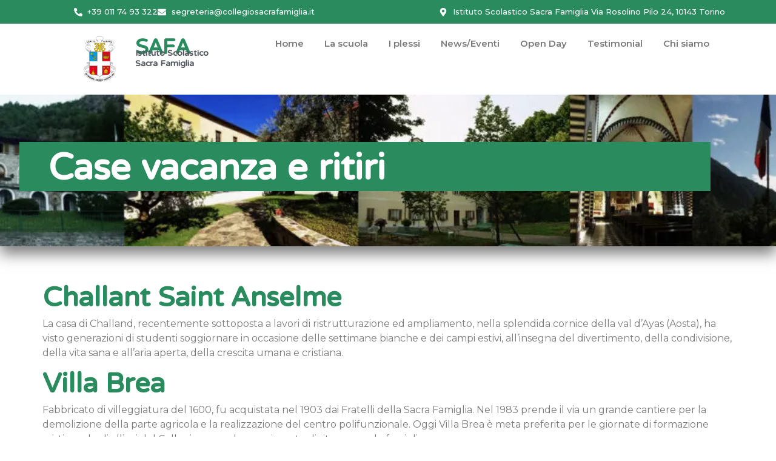

--- FILE ---
content_type: text/html; charset=UTF-8
request_url: https://www.collegiosacrafamiglia.it/la-scuola/case-vacanza/
body_size: 23616
content:
<!doctype html>
<html lang="it-IT" prefix="og: https://ogp.me/ns#">
<head><meta charset="UTF-8"><script>if(navigator.userAgent.match(/MSIE|Internet Explorer/i)||navigator.userAgent.match(/Trident\/7\..*?rv:11/i)){var href=document.location.href;if(!href.match(/[?&]nowprocket/)){if(href.indexOf("?")==-1){if(href.indexOf("#")==-1){document.location.href=href+"?nowprocket=1"}else{document.location.href=href.replace("#","?nowprocket=1#")}}else{if(href.indexOf("#")==-1){document.location.href=href+"&nowprocket=1"}else{document.location.href=href.replace("#","&nowprocket=1#")}}}}</script><script>(()=>{class RocketLazyLoadScripts{constructor(){this.v="2.0.4",this.userEvents=["keydown","keyup","mousedown","mouseup","mousemove","mouseover","mouseout","touchmove","touchstart","touchend","touchcancel","wheel","click","dblclick","input"],this.attributeEvents=["onblur","onclick","oncontextmenu","ondblclick","onfocus","onmousedown","onmouseenter","onmouseleave","onmousemove","onmouseout","onmouseover","onmouseup","onmousewheel","onscroll","onsubmit"]}async t(){this.i(),this.o(),/iP(ad|hone)/.test(navigator.userAgent)&&this.h(),this.u(),this.l(this),this.m(),this.k(this),this.p(this),this._(),await Promise.all([this.R(),this.L()]),this.lastBreath=Date.now(),this.S(this),this.P(),this.D(),this.O(),this.M(),await this.C(this.delayedScripts.normal),await this.C(this.delayedScripts.defer),await this.C(this.delayedScripts.async),await this.T(),await this.F(),await this.j(),await this.A(),window.dispatchEvent(new Event("rocket-allScriptsLoaded")),this.everythingLoaded=!0,this.lastTouchEnd&&await new Promise(t=>setTimeout(t,500-Date.now()+this.lastTouchEnd)),this.I(),this.H(),this.U(),this.W()}i(){this.CSPIssue=sessionStorage.getItem("rocketCSPIssue"),document.addEventListener("securitypolicyviolation",t=>{this.CSPIssue||"script-src-elem"!==t.violatedDirective||"data"!==t.blockedURI||(this.CSPIssue=!0,sessionStorage.setItem("rocketCSPIssue",!0))},{isRocket:!0})}o(){window.addEventListener("pageshow",t=>{this.persisted=t.persisted,this.realWindowLoadedFired=!0},{isRocket:!0}),window.addEventListener("pagehide",()=>{this.onFirstUserAction=null},{isRocket:!0})}h(){let t;function e(e){t=e}window.addEventListener("touchstart",e,{isRocket:!0}),window.addEventListener("touchend",function i(o){o.changedTouches[0]&&t.changedTouches[0]&&Math.abs(o.changedTouches[0].pageX-t.changedTouches[0].pageX)<10&&Math.abs(o.changedTouches[0].pageY-t.changedTouches[0].pageY)<10&&o.timeStamp-t.timeStamp<200&&(window.removeEventListener("touchstart",e,{isRocket:!0}),window.removeEventListener("touchend",i,{isRocket:!0}),"INPUT"===o.target.tagName&&"text"===o.target.type||(o.target.dispatchEvent(new TouchEvent("touchend",{target:o.target,bubbles:!0})),o.target.dispatchEvent(new MouseEvent("mouseover",{target:o.target,bubbles:!0})),o.target.dispatchEvent(new PointerEvent("click",{target:o.target,bubbles:!0,cancelable:!0,detail:1,clientX:o.changedTouches[0].clientX,clientY:o.changedTouches[0].clientY})),event.preventDefault()))},{isRocket:!0})}q(t){this.userActionTriggered||("mousemove"!==t.type||this.firstMousemoveIgnored?"keyup"===t.type||"mouseover"===t.type||"mouseout"===t.type||(this.userActionTriggered=!0,this.onFirstUserAction&&this.onFirstUserAction()):this.firstMousemoveIgnored=!0),"click"===t.type&&t.preventDefault(),t.stopPropagation(),t.stopImmediatePropagation(),"touchstart"===this.lastEvent&&"touchend"===t.type&&(this.lastTouchEnd=Date.now()),"click"===t.type&&(this.lastTouchEnd=0),this.lastEvent=t.type,t.composedPath&&t.composedPath()[0].getRootNode()instanceof ShadowRoot&&(t.rocketTarget=t.composedPath()[0]),this.savedUserEvents.push(t)}u(){this.savedUserEvents=[],this.userEventHandler=this.q.bind(this),this.userEvents.forEach(t=>window.addEventListener(t,this.userEventHandler,{passive:!1,isRocket:!0})),document.addEventListener("visibilitychange",this.userEventHandler,{isRocket:!0})}U(){this.userEvents.forEach(t=>window.removeEventListener(t,this.userEventHandler,{passive:!1,isRocket:!0})),document.removeEventListener("visibilitychange",this.userEventHandler,{isRocket:!0}),this.savedUserEvents.forEach(t=>{(t.rocketTarget||t.target).dispatchEvent(new window[t.constructor.name](t.type,t))})}m(){const t="return false",e=Array.from(this.attributeEvents,t=>"data-rocket-"+t),i="["+this.attributeEvents.join("],[")+"]",o="[data-rocket-"+this.attributeEvents.join("],[data-rocket-")+"]",s=(e,i,o)=>{o&&o!==t&&(e.setAttribute("data-rocket-"+i,o),e["rocket"+i]=new Function("event",o),e.setAttribute(i,t))};new MutationObserver(t=>{for(const n of t)"attributes"===n.type&&(n.attributeName.startsWith("data-rocket-")||this.everythingLoaded?n.attributeName.startsWith("data-rocket-")&&this.everythingLoaded&&this.N(n.target,n.attributeName.substring(12)):s(n.target,n.attributeName,n.target.getAttribute(n.attributeName))),"childList"===n.type&&n.addedNodes.forEach(t=>{if(t.nodeType===Node.ELEMENT_NODE)if(this.everythingLoaded)for(const i of[t,...t.querySelectorAll(o)])for(const t of i.getAttributeNames())e.includes(t)&&this.N(i,t.substring(12));else for(const e of[t,...t.querySelectorAll(i)])for(const t of e.getAttributeNames())this.attributeEvents.includes(t)&&s(e,t,e.getAttribute(t))})}).observe(document,{subtree:!0,childList:!0,attributeFilter:[...this.attributeEvents,...e]})}I(){this.attributeEvents.forEach(t=>{document.querySelectorAll("[data-rocket-"+t+"]").forEach(e=>{this.N(e,t)})})}N(t,e){const i=t.getAttribute("data-rocket-"+e);i&&(t.setAttribute(e,i),t.removeAttribute("data-rocket-"+e))}k(t){Object.defineProperty(HTMLElement.prototype,"onclick",{get(){return this.rocketonclick||null},set(e){this.rocketonclick=e,this.setAttribute(t.everythingLoaded?"onclick":"data-rocket-onclick","this.rocketonclick(event)")}})}S(t){function e(e,i){let o=e[i];e[i]=null,Object.defineProperty(e,i,{get:()=>o,set(s){t.everythingLoaded?o=s:e["rocket"+i]=o=s}})}e(document,"onreadystatechange"),e(window,"onload"),e(window,"onpageshow");try{Object.defineProperty(document,"readyState",{get:()=>t.rocketReadyState,set(e){t.rocketReadyState=e},configurable:!0}),document.readyState="loading"}catch(t){console.log("WPRocket DJE readyState conflict, bypassing")}}l(t){this.originalAddEventListener=EventTarget.prototype.addEventListener,this.originalRemoveEventListener=EventTarget.prototype.removeEventListener,this.savedEventListeners=[],EventTarget.prototype.addEventListener=function(e,i,o){o&&o.isRocket||!t.B(e,this)&&!t.userEvents.includes(e)||t.B(e,this)&&!t.userActionTriggered||e.startsWith("rocket-")||t.everythingLoaded?t.originalAddEventListener.call(this,e,i,o):(t.savedEventListeners.push({target:this,remove:!1,type:e,func:i,options:o}),"mouseenter"!==e&&"mouseleave"!==e||t.originalAddEventListener.call(this,e,t.savedUserEvents.push,o))},EventTarget.prototype.removeEventListener=function(e,i,o){o&&o.isRocket||!t.B(e,this)&&!t.userEvents.includes(e)||t.B(e,this)&&!t.userActionTriggered||e.startsWith("rocket-")||t.everythingLoaded?t.originalRemoveEventListener.call(this,e,i,o):t.savedEventListeners.push({target:this,remove:!0,type:e,func:i,options:o})}}J(t,e){this.savedEventListeners=this.savedEventListeners.filter(i=>{let o=i.type,s=i.target||window;return e!==o||t!==s||(this.B(o,s)&&(i.type="rocket-"+o),this.$(i),!1)})}H(){EventTarget.prototype.addEventListener=this.originalAddEventListener,EventTarget.prototype.removeEventListener=this.originalRemoveEventListener,this.savedEventListeners.forEach(t=>this.$(t))}$(t){t.remove?this.originalRemoveEventListener.call(t.target,t.type,t.func,t.options):this.originalAddEventListener.call(t.target,t.type,t.func,t.options)}p(t){let e;function i(e){return t.everythingLoaded?e:e.split(" ").map(t=>"load"===t||t.startsWith("load.")?"rocket-jquery-load":t).join(" ")}function o(o){function s(e){const s=o.fn[e];o.fn[e]=o.fn.init.prototype[e]=function(){return this[0]===window&&t.userActionTriggered&&("string"==typeof arguments[0]||arguments[0]instanceof String?arguments[0]=i(arguments[0]):"object"==typeof arguments[0]&&Object.keys(arguments[0]).forEach(t=>{const e=arguments[0][t];delete arguments[0][t],arguments[0][i(t)]=e})),s.apply(this,arguments),this}}if(o&&o.fn&&!t.allJQueries.includes(o)){const e={DOMContentLoaded:[],"rocket-DOMContentLoaded":[]};for(const t in e)document.addEventListener(t,()=>{e[t].forEach(t=>t())},{isRocket:!0});o.fn.ready=o.fn.init.prototype.ready=function(i){function s(){parseInt(o.fn.jquery)>2?setTimeout(()=>i.bind(document)(o)):i.bind(document)(o)}return"function"==typeof i&&(t.realDomReadyFired?!t.userActionTriggered||t.fauxDomReadyFired?s():e["rocket-DOMContentLoaded"].push(s):e.DOMContentLoaded.push(s)),o([])},s("on"),s("one"),s("off"),t.allJQueries.push(o)}e=o}t.allJQueries=[],o(window.jQuery),Object.defineProperty(window,"jQuery",{get:()=>e,set(t){o(t)}})}P(){const t=new Map;document.write=document.writeln=function(e){const i=document.currentScript,o=document.createRange(),s=i.parentElement;let n=t.get(i);void 0===n&&(n=i.nextSibling,t.set(i,n));const c=document.createDocumentFragment();o.setStart(c,0),c.appendChild(o.createContextualFragment(e)),s.insertBefore(c,n)}}async R(){return new Promise(t=>{this.userActionTriggered?t():this.onFirstUserAction=t})}async L(){return new Promise(t=>{document.addEventListener("DOMContentLoaded",()=>{this.realDomReadyFired=!0,t()},{isRocket:!0})})}async j(){return this.realWindowLoadedFired?Promise.resolve():new Promise(t=>{window.addEventListener("load",t,{isRocket:!0})})}M(){this.pendingScripts=[];this.scriptsMutationObserver=new MutationObserver(t=>{for(const e of t)e.addedNodes.forEach(t=>{"SCRIPT"!==t.tagName||t.noModule||t.isWPRocket||this.pendingScripts.push({script:t,promise:new Promise(e=>{const i=()=>{const i=this.pendingScripts.findIndex(e=>e.script===t);i>=0&&this.pendingScripts.splice(i,1),e()};t.addEventListener("load",i,{isRocket:!0}),t.addEventListener("error",i,{isRocket:!0}),setTimeout(i,1e3)})})})}),this.scriptsMutationObserver.observe(document,{childList:!0,subtree:!0})}async F(){await this.X(),this.pendingScripts.length?(await this.pendingScripts[0].promise,await this.F()):this.scriptsMutationObserver.disconnect()}D(){this.delayedScripts={normal:[],async:[],defer:[]},document.querySelectorAll("script[type$=rocketlazyloadscript]").forEach(t=>{t.hasAttribute("data-rocket-src")?t.hasAttribute("async")&&!1!==t.async?this.delayedScripts.async.push(t):t.hasAttribute("defer")&&!1!==t.defer||"module"===t.getAttribute("data-rocket-type")?this.delayedScripts.defer.push(t):this.delayedScripts.normal.push(t):this.delayedScripts.normal.push(t)})}async _(){await this.L();let t=[];document.querySelectorAll("script[type$=rocketlazyloadscript][data-rocket-src]").forEach(e=>{let i=e.getAttribute("data-rocket-src");if(i&&!i.startsWith("data:")){i.startsWith("//")&&(i=location.protocol+i);try{const o=new URL(i).origin;o!==location.origin&&t.push({src:o,crossOrigin:e.crossOrigin||"module"===e.getAttribute("data-rocket-type")})}catch(t){}}}),t=[...new Map(t.map(t=>[JSON.stringify(t),t])).values()],this.Y(t,"preconnect")}async G(t){if(await this.K(),!0!==t.noModule||!("noModule"in HTMLScriptElement.prototype))return new Promise(e=>{let i;function o(){(i||t).setAttribute("data-rocket-status","executed"),e()}try{if(navigator.userAgent.includes("Firefox/")||""===navigator.vendor||this.CSPIssue)i=document.createElement("script"),[...t.attributes].forEach(t=>{let e=t.nodeName;"type"!==e&&("data-rocket-type"===e&&(e="type"),"data-rocket-src"===e&&(e="src"),i.setAttribute(e,t.nodeValue))}),t.text&&(i.text=t.text),t.nonce&&(i.nonce=t.nonce),i.hasAttribute("src")?(i.addEventListener("load",o,{isRocket:!0}),i.addEventListener("error",()=>{i.setAttribute("data-rocket-status","failed-network"),e()},{isRocket:!0}),setTimeout(()=>{i.isConnected||e()},1)):(i.text=t.text,o()),i.isWPRocket=!0,t.parentNode.replaceChild(i,t);else{const i=t.getAttribute("data-rocket-type"),s=t.getAttribute("data-rocket-src");i?(t.type=i,t.removeAttribute("data-rocket-type")):t.removeAttribute("type"),t.addEventListener("load",o,{isRocket:!0}),t.addEventListener("error",i=>{this.CSPIssue&&i.target.src.startsWith("data:")?(console.log("WPRocket: CSP fallback activated"),t.removeAttribute("src"),this.G(t).then(e)):(t.setAttribute("data-rocket-status","failed-network"),e())},{isRocket:!0}),s?(t.fetchPriority="high",t.removeAttribute("data-rocket-src"),t.src=s):t.src="data:text/javascript;base64,"+window.btoa(unescape(encodeURIComponent(t.text)))}}catch(i){t.setAttribute("data-rocket-status","failed-transform"),e()}});t.setAttribute("data-rocket-status","skipped")}async C(t){const e=t.shift();return e?(e.isConnected&&await this.G(e),this.C(t)):Promise.resolve()}O(){this.Y([...this.delayedScripts.normal,...this.delayedScripts.defer,...this.delayedScripts.async],"preload")}Y(t,e){this.trash=this.trash||[];let i=!0;var o=document.createDocumentFragment();t.forEach(t=>{const s=t.getAttribute&&t.getAttribute("data-rocket-src")||t.src;if(s&&!s.startsWith("data:")){const n=document.createElement("link");n.href=s,n.rel=e,"preconnect"!==e&&(n.as="script",n.fetchPriority=i?"high":"low"),t.getAttribute&&"module"===t.getAttribute("data-rocket-type")&&(n.crossOrigin=!0),t.crossOrigin&&(n.crossOrigin=t.crossOrigin),t.integrity&&(n.integrity=t.integrity),t.nonce&&(n.nonce=t.nonce),o.appendChild(n),this.trash.push(n),i=!1}}),document.head.appendChild(o)}W(){this.trash.forEach(t=>t.remove())}async T(){try{document.readyState="interactive"}catch(t){}this.fauxDomReadyFired=!0;try{await this.K(),this.J(document,"readystatechange"),document.dispatchEvent(new Event("rocket-readystatechange")),await this.K(),document.rocketonreadystatechange&&document.rocketonreadystatechange(),await this.K(),this.J(document,"DOMContentLoaded"),document.dispatchEvent(new Event("rocket-DOMContentLoaded")),await this.K(),this.J(window,"DOMContentLoaded"),window.dispatchEvent(new Event("rocket-DOMContentLoaded"))}catch(t){console.error(t)}}async A(){try{document.readyState="complete"}catch(t){}try{await this.K(),this.J(document,"readystatechange"),document.dispatchEvent(new Event("rocket-readystatechange")),await this.K(),document.rocketonreadystatechange&&document.rocketonreadystatechange(),await this.K(),this.J(window,"load"),window.dispatchEvent(new Event("rocket-load")),await this.K(),window.rocketonload&&window.rocketonload(),await this.K(),this.allJQueries.forEach(t=>t(window).trigger("rocket-jquery-load")),await this.K(),this.J(window,"pageshow");const t=new Event("rocket-pageshow");t.persisted=this.persisted,window.dispatchEvent(t),await this.K(),window.rocketonpageshow&&window.rocketonpageshow({persisted:this.persisted})}catch(t){console.error(t)}}async K(){Date.now()-this.lastBreath>45&&(await this.X(),this.lastBreath=Date.now())}async X(){return document.hidden?new Promise(t=>setTimeout(t)):new Promise(t=>requestAnimationFrame(t))}B(t,e){return e===document&&"readystatechange"===t||(e===document&&"DOMContentLoaded"===t||(e===window&&"DOMContentLoaded"===t||(e===window&&"load"===t||e===window&&"pageshow"===t)))}static run(){(new RocketLazyLoadScripts).t()}}RocketLazyLoadScripts.run()})();</script>
	
	<meta name="viewport" content="width=device-width, initial-scale=1">
	<link rel="profile" href="https://gmpg.org/xfn/11">
	<script type="rocketlazyloadscript" id="cookieyes" data-rocket-type="text/javascript" data-rocket-src="https://cdn-cookieyes.com/client_data/56d2ad09b2c88c745ea13835/script.js"></script>
<!-- Ottimizzazione per i motori di ricerca di Rank Math - https://rankmath.com/ -->
<title>Case vacanza e ritiri - Istituto Scolastico Sacra Famiglia</title>
<link data-rocket-prefetch href="https://analytics.mediaserviceitalia.it" rel="dns-prefetch">
<link data-rocket-prefetch href="https://cdn-cookieyes.com" rel="dns-prefetch">
<link data-rocket-prefetch href="https://fonts.googleapis.com" rel="dns-prefetch">
<link data-rocket-prefetch href="https://www.googletagmanager.com" rel="dns-prefetch">
<link data-rocket-preload as="style" href="https://fonts.googleapis.com/css?family=Roboto%3A100%2C100italic%2C200%2C200italic%2C300%2C300italic%2C400%2C400italic%2C500%2C500italic%2C600%2C600italic%2C700%2C700italic%2C800%2C800italic%2C900%2C900italic%7CRoboto%20Slab%3A100%2C100italic%2C200%2C200italic%2C300%2C300italic%2C400%2C400italic%2C500%2C500italic%2C600%2C600italic%2C700%2C700italic%2C800%2C800italic%2C900%2C900italic%7CMontserrat%3A100%2C100italic%2C200%2C200italic%2C300%2C300italic%2C400%2C400italic%2C500%2C500italic%2C600%2C600italic%2C700%2C700italic%2C800%2C800italic%2C900%2C900italic%7CNTR%3A100%2C100italic%2C200%2C200italic%2C300%2C300italic%2C400%2C400italic%2C500%2C500italic%2C600%2C600italic%2C700%2C700italic%2C800%2C800italic%2C900%2C900italic&#038;display=swap" rel="preload">
<link href="https://fonts.googleapis.com/css?family=Roboto%3A100%2C100italic%2C200%2C200italic%2C300%2C300italic%2C400%2C400italic%2C500%2C500italic%2C600%2C600italic%2C700%2C700italic%2C800%2C800italic%2C900%2C900italic%7CRoboto%20Slab%3A100%2C100italic%2C200%2C200italic%2C300%2C300italic%2C400%2C400italic%2C500%2C500italic%2C600%2C600italic%2C700%2C700italic%2C800%2C800italic%2C900%2C900italic%7CMontserrat%3A100%2C100italic%2C200%2C200italic%2C300%2C300italic%2C400%2C400italic%2C500%2C500italic%2C600%2C600italic%2C700%2C700italic%2C800%2C800italic%2C900%2C900italic%7CNTR%3A100%2C100italic%2C200%2C200italic%2C300%2C300italic%2C400%2C400italic%2C500%2C500italic%2C600%2C600italic%2C700%2C700italic%2C800%2C800italic%2C900%2C900italic&#038;display=swap" media="print" onload="this.media=&#039;all&#039;" rel="stylesheet">
<noscript data-wpr-hosted-gf-parameters=""><link rel="stylesheet" href="https://fonts.googleapis.com/css?family=Roboto%3A100%2C100italic%2C200%2C200italic%2C300%2C300italic%2C400%2C400italic%2C500%2C500italic%2C600%2C600italic%2C700%2C700italic%2C800%2C800italic%2C900%2C900italic%7CRoboto%20Slab%3A100%2C100italic%2C200%2C200italic%2C300%2C300italic%2C400%2C400italic%2C500%2C500italic%2C600%2C600italic%2C700%2C700italic%2C800%2C800italic%2C900%2C900italic%7CMontserrat%3A100%2C100italic%2C200%2C200italic%2C300%2C300italic%2C400%2C400italic%2C500%2C500italic%2C600%2C600italic%2C700%2C700italic%2C800%2C800italic%2C900%2C900italic%7CNTR%3A100%2C100italic%2C200%2C200italic%2C300%2C300italic%2C400%2C400italic%2C500%2C500italic%2C600%2C600italic%2C700%2C700italic%2C800%2C800italic%2C900%2C900italic&#038;display=swap"></noscript><link rel="preload" data-rocket-preload as="image" href="https://www.collegiosacrafamiglia.it/wp-content/uploads/2025/03/case-vacanza_01.jpg" fetchpriority="high">
<meta name="description" content="La casa di Challand, recentemente sottoposta a lavori di ristrutturazione ed ampliamento, nella splendida cornice della val d’Ayas (Aosta), ha visto"/>
<meta name="robots" content="index, follow, max-snippet:-1, max-video-preview:-1, max-image-preview:large"/>
<link rel="canonical" href="https://www.collegiosacrafamiglia.it/la-scuola/case-vacanza/" />
<meta property="og:locale" content="it_IT" />
<meta property="og:type" content="article" />
<meta property="og:title" content="Case vacanza e ritiri - Istituto Scolastico Sacra Famiglia" />
<meta property="og:description" content="La casa di Challand, recentemente sottoposta a lavori di ristrutturazione ed ampliamento, nella splendida cornice della val d’Ayas (Aosta), ha visto" />
<meta property="og:url" content="https://www.collegiosacrafamiglia.it/la-scuola/case-vacanza/" />
<meta property="og:site_name" content="Istituto Scolastico Sacra Famiglia" />
<meta property="og:updated_time" content="2025-09-24T12:59:46+02:00" />
<meta property="og:image" content="https://www.collegiosacrafamiglia.it/wp-content/uploads/2025/03/slide_home-1024x522.jpg" />
<meta property="og:image:secure_url" content="https://www.collegiosacrafamiglia.it/wp-content/uploads/2025/03/slide_home-1024x522.jpg" />
<meta property="og:image:width" content="800" />
<meta property="og:image:height" content="408" />
<meta property="og:image:alt" content="Case vacanza e ritiri" />
<meta property="og:image:type" content="image/jpeg" />
<meta property="article:published_time" content="2025-03-20T11:33:08+01:00" />
<meta property="article:modified_time" content="2025-09-24T12:59:46+02:00" />
<meta name="twitter:card" content="summary_large_image" />
<meta name="twitter:title" content="Case vacanza e ritiri - Istituto Scolastico Sacra Famiglia" />
<meta name="twitter:description" content="La casa di Challand, recentemente sottoposta a lavori di ristrutturazione ed ampliamento, nella splendida cornice della val d’Ayas (Aosta), ha visto" />
<meta name="twitter:image" content="https://www.collegiosacrafamiglia.it/wp-content/uploads/2025/03/slide_home-1024x522.jpg" />
<meta name="twitter:label1" content="Tempo di lettura" />
<meta name="twitter:data1" content="Meno di un minuto" />
<script type="application/ld+json" class="rank-math-schema">{"@context":"https://schema.org","@graph":[{"@type":["Person","Organization"],"@id":"https://www.collegiosacrafamiglia.it/#person","name":"Istituto Scolastico Sacra Famiglia","logo":{"@type":"ImageObject","@id":"https://www.collegiosacrafamiglia.it/#logo","url":"https://www.collegiosacrafamiglia.it/wp-content/uploads/2025/03/cropped-logo.png","contentUrl":"https://www.collegiosacrafamiglia.it/wp-content/uploads/2025/03/cropped-logo.png","caption":"Istituto Scolastico Sacra Famiglia","inLanguage":"it-IT","width":"512","height":"512"},"image":{"@type":"ImageObject","@id":"https://www.collegiosacrafamiglia.it/#logo","url":"https://www.collegiosacrafamiglia.it/wp-content/uploads/2025/03/cropped-logo.png","contentUrl":"https://www.collegiosacrafamiglia.it/wp-content/uploads/2025/03/cropped-logo.png","caption":"Istituto Scolastico Sacra Famiglia","inLanguage":"it-IT","width":"512","height":"512"}},{"@type":"WebSite","@id":"https://www.collegiosacrafamiglia.it/#website","url":"https://www.collegiosacrafamiglia.it","name":"Istituto Scolastico Sacra Famiglia","alternateName":"Istituto Scolastico Sacra Famiglia","publisher":{"@id":"https://www.collegiosacrafamiglia.it/#person"},"inLanguage":"it-IT"},{"@type":"ImageObject","@id":"https://www.collegiosacrafamiglia.it/wp-content/uploads/2025/03/slide_home.jpg","url":"https://www.collegiosacrafamiglia.it/wp-content/uploads/2025/03/slide_home.jpg","width":"2330","height":"1187","inLanguage":"it-IT"},{"@type":"WebPage","@id":"https://www.collegiosacrafamiglia.it/la-scuola/case-vacanza/#webpage","url":"https://www.collegiosacrafamiglia.it/la-scuola/case-vacanza/","name":"Case vacanza e ritiri - Istituto Scolastico Sacra Famiglia","datePublished":"2025-03-20T11:33:08+01:00","dateModified":"2025-09-24T12:59:46+02:00","isPartOf":{"@id":"https://www.collegiosacrafamiglia.it/#website"},"primaryImageOfPage":{"@id":"https://www.collegiosacrafamiglia.it/wp-content/uploads/2025/03/slide_home.jpg"},"inLanguage":"it-IT"},{"@type":"Person","@id":"https://www.collegiosacrafamiglia.it/author/mediaservice/","name":"mediaservice","url":"https://www.collegiosacrafamiglia.it/author/mediaservice/","image":{"@type":"ImageObject","@id":"https://secure.gravatar.com/avatar/64681c898bbe7146f646510ea970fe50ba845adf9426b6014087b0da35aa00d3?s=96&amp;d=mm&amp;r=g","url":"https://secure.gravatar.com/avatar/64681c898bbe7146f646510ea970fe50ba845adf9426b6014087b0da35aa00d3?s=96&amp;d=mm&amp;r=g","caption":"mediaservice","inLanguage":"it-IT"},"sameAs":["https://www.collegiosacrafamiglia.it"]},{"@type":"Article","headline":"Case vacanza e ritiri - Istituto Scolastico Sacra Famiglia","datePublished":"2025-03-20T11:33:08+01:00","dateModified":"2025-09-24T12:59:46+02:00","author":{"@id":"https://www.collegiosacrafamiglia.it/author/mediaservice/","name":"mediaservice"},"publisher":{"@id":"https://www.collegiosacrafamiglia.it/#person"},"description":"La casa di Challand, recentemente sottoposta a lavori di ristrutturazione ed ampliamento, nella splendida cornice della val d\u2019Ayas (Aosta), ha visto","name":"Case vacanza e ritiri - Istituto Scolastico Sacra Famiglia","@id":"https://www.collegiosacrafamiglia.it/la-scuola/case-vacanza/#richSnippet","isPartOf":{"@id":"https://www.collegiosacrafamiglia.it/la-scuola/case-vacanza/#webpage"},"image":{"@id":"https://www.collegiosacrafamiglia.it/wp-content/uploads/2025/03/slide_home.jpg"},"inLanguage":"it-IT","mainEntityOfPage":{"@id":"https://www.collegiosacrafamiglia.it/la-scuola/case-vacanza/#webpage"}}]}</script>
<!-- /Rank Math WordPress SEO plugin -->

<link href='https://fonts.gstatic.com' crossorigin rel='preconnect' />
<link rel="alternate" title="oEmbed (JSON)" type="application/json+oembed" href="https://www.collegiosacrafamiglia.it/wp-json/oembed/1.0/embed?url=https%3A%2F%2Fwww.collegiosacrafamiglia.it%2Fla-scuola%2Fcase-vacanza%2F" />
<link rel="alternate" title="oEmbed (XML)" type="text/xml+oembed" href="https://www.collegiosacrafamiglia.it/wp-json/oembed/1.0/embed?url=https%3A%2F%2Fwww.collegiosacrafamiglia.it%2Fla-scuola%2Fcase-vacanza%2F&#038;format=xml" />
<style id='wp-img-auto-sizes-contain-inline-css'>
img:is([sizes=auto i],[sizes^="auto," i]){contain-intrinsic-size:3000px 1500px}
/*# sourceURL=wp-img-auto-sizes-contain-inline-css */
</style>
<style id='wp-emoji-styles-inline-css'>

	img.wp-smiley, img.emoji {
		display: inline !important;
		border: none !important;
		box-shadow: none !important;
		height: 1em !important;
		width: 1em !important;
		margin: 0 0.07em !important;
		vertical-align: -0.1em !important;
		background: none !important;
		padding: 0 !important;
	}
/*# sourceURL=wp-emoji-styles-inline-css */
</style>
<style id='global-styles-inline-css'>
:root{--wp--preset--aspect-ratio--square: 1;--wp--preset--aspect-ratio--4-3: 4/3;--wp--preset--aspect-ratio--3-4: 3/4;--wp--preset--aspect-ratio--3-2: 3/2;--wp--preset--aspect-ratio--2-3: 2/3;--wp--preset--aspect-ratio--16-9: 16/9;--wp--preset--aspect-ratio--9-16: 9/16;--wp--preset--color--black: #000000;--wp--preset--color--cyan-bluish-gray: #abb8c3;--wp--preset--color--white: #ffffff;--wp--preset--color--pale-pink: #f78da7;--wp--preset--color--vivid-red: #cf2e2e;--wp--preset--color--luminous-vivid-orange: #ff6900;--wp--preset--color--luminous-vivid-amber: #fcb900;--wp--preset--color--light-green-cyan: #7bdcb5;--wp--preset--color--vivid-green-cyan: #00d084;--wp--preset--color--pale-cyan-blue: #8ed1fc;--wp--preset--color--vivid-cyan-blue: #0693e3;--wp--preset--color--vivid-purple: #9b51e0;--wp--preset--gradient--vivid-cyan-blue-to-vivid-purple: linear-gradient(135deg,rgb(6,147,227) 0%,rgb(155,81,224) 100%);--wp--preset--gradient--light-green-cyan-to-vivid-green-cyan: linear-gradient(135deg,rgb(122,220,180) 0%,rgb(0,208,130) 100%);--wp--preset--gradient--luminous-vivid-amber-to-luminous-vivid-orange: linear-gradient(135deg,rgb(252,185,0) 0%,rgb(255,105,0) 100%);--wp--preset--gradient--luminous-vivid-orange-to-vivid-red: linear-gradient(135deg,rgb(255,105,0) 0%,rgb(207,46,46) 100%);--wp--preset--gradient--very-light-gray-to-cyan-bluish-gray: linear-gradient(135deg,rgb(238,238,238) 0%,rgb(169,184,195) 100%);--wp--preset--gradient--cool-to-warm-spectrum: linear-gradient(135deg,rgb(74,234,220) 0%,rgb(151,120,209) 20%,rgb(207,42,186) 40%,rgb(238,44,130) 60%,rgb(251,105,98) 80%,rgb(254,248,76) 100%);--wp--preset--gradient--blush-light-purple: linear-gradient(135deg,rgb(255,206,236) 0%,rgb(152,150,240) 100%);--wp--preset--gradient--blush-bordeaux: linear-gradient(135deg,rgb(254,205,165) 0%,rgb(254,45,45) 50%,rgb(107,0,62) 100%);--wp--preset--gradient--luminous-dusk: linear-gradient(135deg,rgb(255,203,112) 0%,rgb(199,81,192) 50%,rgb(65,88,208) 100%);--wp--preset--gradient--pale-ocean: linear-gradient(135deg,rgb(255,245,203) 0%,rgb(182,227,212) 50%,rgb(51,167,181) 100%);--wp--preset--gradient--electric-grass: linear-gradient(135deg,rgb(202,248,128) 0%,rgb(113,206,126) 100%);--wp--preset--gradient--midnight: linear-gradient(135deg,rgb(2,3,129) 0%,rgb(40,116,252) 100%);--wp--preset--font-size--small: 13px;--wp--preset--font-size--medium: 20px;--wp--preset--font-size--large: 36px;--wp--preset--font-size--x-large: 42px;--wp--preset--spacing--20: 0.44rem;--wp--preset--spacing--30: 0.67rem;--wp--preset--spacing--40: 1rem;--wp--preset--spacing--50: 1.5rem;--wp--preset--spacing--60: 2.25rem;--wp--preset--spacing--70: 3.38rem;--wp--preset--spacing--80: 5.06rem;--wp--preset--shadow--natural: 6px 6px 9px rgba(0, 0, 0, 0.2);--wp--preset--shadow--deep: 12px 12px 50px rgba(0, 0, 0, 0.4);--wp--preset--shadow--sharp: 6px 6px 0px rgba(0, 0, 0, 0.2);--wp--preset--shadow--outlined: 6px 6px 0px -3px rgb(255, 255, 255), 6px 6px rgb(0, 0, 0);--wp--preset--shadow--crisp: 6px 6px 0px rgb(0, 0, 0);}:root { --wp--style--global--content-size: 800px;--wp--style--global--wide-size: 1200px; }:where(body) { margin: 0; }.wp-site-blocks > .alignleft { float: left; margin-right: 2em; }.wp-site-blocks > .alignright { float: right; margin-left: 2em; }.wp-site-blocks > .aligncenter { justify-content: center; margin-left: auto; margin-right: auto; }:where(.wp-site-blocks) > * { margin-block-start: 24px; margin-block-end: 0; }:where(.wp-site-blocks) > :first-child { margin-block-start: 0; }:where(.wp-site-blocks) > :last-child { margin-block-end: 0; }:root { --wp--style--block-gap: 24px; }:root :where(.is-layout-flow) > :first-child{margin-block-start: 0;}:root :where(.is-layout-flow) > :last-child{margin-block-end: 0;}:root :where(.is-layout-flow) > *{margin-block-start: 24px;margin-block-end: 0;}:root :where(.is-layout-constrained) > :first-child{margin-block-start: 0;}:root :where(.is-layout-constrained) > :last-child{margin-block-end: 0;}:root :where(.is-layout-constrained) > *{margin-block-start: 24px;margin-block-end: 0;}:root :where(.is-layout-flex){gap: 24px;}:root :where(.is-layout-grid){gap: 24px;}.is-layout-flow > .alignleft{float: left;margin-inline-start: 0;margin-inline-end: 2em;}.is-layout-flow > .alignright{float: right;margin-inline-start: 2em;margin-inline-end: 0;}.is-layout-flow > .aligncenter{margin-left: auto !important;margin-right: auto !important;}.is-layout-constrained > .alignleft{float: left;margin-inline-start: 0;margin-inline-end: 2em;}.is-layout-constrained > .alignright{float: right;margin-inline-start: 2em;margin-inline-end: 0;}.is-layout-constrained > .aligncenter{margin-left: auto !important;margin-right: auto !important;}.is-layout-constrained > :where(:not(.alignleft):not(.alignright):not(.alignfull)){max-width: var(--wp--style--global--content-size);margin-left: auto !important;margin-right: auto !important;}.is-layout-constrained > .alignwide{max-width: var(--wp--style--global--wide-size);}body .is-layout-flex{display: flex;}.is-layout-flex{flex-wrap: wrap;align-items: center;}.is-layout-flex > :is(*, div){margin: 0;}body .is-layout-grid{display: grid;}.is-layout-grid > :is(*, div){margin: 0;}body{padding-top: 0px;padding-right: 0px;padding-bottom: 0px;padding-left: 0px;}a:where(:not(.wp-element-button)){text-decoration: underline;}:root :where(.wp-element-button, .wp-block-button__link){background-color: #32373c;border-width: 0;color: #fff;font-family: inherit;font-size: inherit;font-style: inherit;font-weight: inherit;letter-spacing: inherit;line-height: inherit;padding-top: calc(0.667em + 2px);padding-right: calc(1.333em + 2px);padding-bottom: calc(0.667em + 2px);padding-left: calc(1.333em + 2px);text-decoration: none;text-transform: inherit;}.has-black-color{color: var(--wp--preset--color--black) !important;}.has-cyan-bluish-gray-color{color: var(--wp--preset--color--cyan-bluish-gray) !important;}.has-white-color{color: var(--wp--preset--color--white) !important;}.has-pale-pink-color{color: var(--wp--preset--color--pale-pink) !important;}.has-vivid-red-color{color: var(--wp--preset--color--vivid-red) !important;}.has-luminous-vivid-orange-color{color: var(--wp--preset--color--luminous-vivid-orange) !important;}.has-luminous-vivid-amber-color{color: var(--wp--preset--color--luminous-vivid-amber) !important;}.has-light-green-cyan-color{color: var(--wp--preset--color--light-green-cyan) !important;}.has-vivid-green-cyan-color{color: var(--wp--preset--color--vivid-green-cyan) !important;}.has-pale-cyan-blue-color{color: var(--wp--preset--color--pale-cyan-blue) !important;}.has-vivid-cyan-blue-color{color: var(--wp--preset--color--vivid-cyan-blue) !important;}.has-vivid-purple-color{color: var(--wp--preset--color--vivid-purple) !important;}.has-black-background-color{background-color: var(--wp--preset--color--black) !important;}.has-cyan-bluish-gray-background-color{background-color: var(--wp--preset--color--cyan-bluish-gray) !important;}.has-white-background-color{background-color: var(--wp--preset--color--white) !important;}.has-pale-pink-background-color{background-color: var(--wp--preset--color--pale-pink) !important;}.has-vivid-red-background-color{background-color: var(--wp--preset--color--vivid-red) !important;}.has-luminous-vivid-orange-background-color{background-color: var(--wp--preset--color--luminous-vivid-orange) !important;}.has-luminous-vivid-amber-background-color{background-color: var(--wp--preset--color--luminous-vivid-amber) !important;}.has-light-green-cyan-background-color{background-color: var(--wp--preset--color--light-green-cyan) !important;}.has-vivid-green-cyan-background-color{background-color: var(--wp--preset--color--vivid-green-cyan) !important;}.has-pale-cyan-blue-background-color{background-color: var(--wp--preset--color--pale-cyan-blue) !important;}.has-vivid-cyan-blue-background-color{background-color: var(--wp--preset--color--vivid-cyan-blue) !important;}.has-vivid-purple-background-color{background-color: var(--wp--preset--color--vivid-purple) !important;}.has-black-border-color{border-color: var(--wp--preset--color--black) !important;}.has-cyan-bluish-gray-border-color{border-color: var(--wp--preset--color--cyan-bluish-gray) !important;}.has-white-border-color{border-color: var(--wp--preset--color--white) !important;}.has-pale-pink-border-color{border-color: var(--wp--preset--color--pale-pink) !important;}.has-vivid-red-border-color{border-color: var(--wp--preset--color--vivid-red) !important;}.has-luminous-vivid-orange-border-color{border-color: var(--wp--preset--color--luminous-vivid-orange) !important;}.has-luminous-vivid-amber-border-color{border-color: var(--wp--preset--color--luminous-vivid-amber) !important;}.has-light-green-cyan-border-color{border-color: var(--wp--preset--color--light-green-cyan) !important;}.has-vivid-green-cyan-border-color{border-color: var(--wp--preset--color--vivid-green-cyan) !important;}.has-pale-cyan-blue-border-color{border-color: var(--wp--preset--color--pale-cyan-blue) !important;}.has-vivid-cyan-blue-border-color{border-color: var(--wp--preset--color--vivid-cyan-blue) !important;}.has-vivid-purple-border-color{border-color: var(--wp--preset--color--vivid-purple) !important;}.has-vivid-cyan-blue-to-vivid-purple-gradient-background{background: var(--wp--preset--gradient--vivid-cyan-blue-to-vivid-purple) !important;}.has-light-green-cyan-to-vivid-green-cyan-gradient-background{background: var(--wp--preset--gradient--light-green-cyan-to-vivid-green-cyan) !important;}.has-luminous-vivid-amber-to-luminous-vivid-orange-gradient-background{background: var(--wp--preset--gradient--luminous-vivid-amber-to-luminous-vivid-orange) !important;}.has-luminous-vivid-orange-to-vivid-red-gradient-background{background: var(--wp--preset--gradient--luminous-vivid-orange-to-vivid-red) !important;}.has-very-light-gray-to-cyan-bluish-gray-gradient-background{background: var(--wp--preset--gradient--very-light-gray-to-cyan-bluish-gray) !important;}.has-cool-to-warm-spectrum-gradient-background{background: var(--wp--preset--gradient--cool-to-warm-spectrum) !important;}.has-blush-light-purple-gradient-background{background: var(--wp--preset--gradient--blush-light-purple) !important;}.has-blush-bordeaux-gradient-background{background: var(--wp--preset--gradient--blush-bordeaux) !important;}.has-luminous-dusk-gradient-background{background: var(--wp--preset--gradient--luminous-dusk) !important;}.has-pale-ocean-gradient-background{background: var(--wp--preset--gradient--pale-ocean) !important;}.has-electric-grass-gradient-background{background: var(--wp--preset--gradient--electric-grass) !important;}.has-midnight-gradient-background{background: var(--wp--preset--gradient--midnight) !important;}.has-small-font-size{font-size: var(--wp--preset--font-size--small) !important;}.has-medium-font-size{font-size: var(--wp--preset--font-size--medium) !important;}.has-large-font-size{font-size: var(--wp--preset--font-size--large) !important;}.has-x-large-font-size{font-size: var(--wp--preset--font-size--x-large) !important;}
:root :where(.wp-block-pullquote){font-size: 1.5em;line-height: 1.6;}
/*# sourceURL=global-styles-inline-css */
</style>
<link rel='stylesheet' id='parent-style-css' href='https://www.collegiosacrafamiglia.it/wp-content/themes/hello-elementor/style.css?ver=df9dfab327e9b5a2b246f1f22f8b42a1' media='all' />
<link rel='stylesheet' id='child-style-css' href='https://www.collegiosacrafamiglia.it/wp-content/themes/child_theme/style.css?ver=df9dfab327e9b5a2b246f1f22f8b42a1' media='all' />
<link rel='stylesheet' id='hello-elementor-css' href='https://www.collegiosacrafamiglia.it/wp-content/themes/hello-elementor/assets/css/reset.css?ver=3.4.5' media='all' />
<link rel='stylesheet' id='hello-elementor-theme-style-css' href='https://www.collegiosacrafamiglia.it/wp-content/themes/hello-elementor/assets/css/theme.css?ver=3.4.5' media='all' />
<link rel='stylesheet' id='hello-elementor-header-footer-css' href='https://www.collegiosacrafamiglia.it/wp-content/themes/hello-elementor/assets/css/header-footer.css?ver=3.4.5' media='all' />
<link rel='stylesheet' id='elementor-frontend-css' href='https://www.collegiosacrafamiglia.it/wp-content/plugins/elementor/assets/css/frontend.min.css?ver=3.33.4' media='all' />
<link rel='stylesheet' id='elementor-post-7-css' href='https://www.collegiosacrafamiglia.it/wp-content/uploads/elementor/css/post-7.css?ver=1765365623' media='all' />
<link rel='stylesheet' id='widget-icon-list-css' href='https://www.collegiosacrafamiglia.it/wp-content/plugins/elementor/assets/css/widget-icon-list.min.css?ver=3.33.4' media='all' />
<link rel='stylesheet' id='widget-image-css' href='https://www.collegiosacrafamiglia.it/wp-content/plugins/elementor/assets/css/widget-image.min.css?ver=3.33.4' media='all' />
<link rel='stylesheet' id='widget-heading-css' href='https://www.collegiosacrafamiglia.it/wp-content/plugins/elementor/assets/css/widget-heading.min.css?ver=3.33.4' media='all' />
<link rel='stylesheet' id='widget-nav-menu-css' href='https://www.collegiosacrafamiglia.it/wp-content/plugins/elementor-pro/assets/css/widget-nav-menu.min.css?ver=3.33.2' media='all' />
<link rel='stylesheet' id='e-sticky-css' href='https://www.collegiosacrafamiglia.it/wp-content/plugins/elementor-pro/assets/css/modules/sticky.min.css?ver=3.33.2' media='all' />
<link rel='stylesheet' id='widget-social-icons-css' href='https://www.collegiosacrafamiglia.it/wp-content/plugins/elementor/assets/css/widget-social-icons.min.css?ver=3.33.4' media='all' />
<link rel='stylesheet' id='e-apple-webkit-css' href='https://www.collegiosacrafamiglia.it/wp-content/plugins/elementor/assets/css/conditionals/apple-webkit.min.css?ver=3.33.4' media='all' />
<link rel='stylesheet' id='e-popup-css' href='https://www.collegiosacrafamiglia.it/wp-content/plugins/elementor-pro/assets/css/conditionals/popup.min.css?ver=3.33.2' media='all' />
<link rel='stylesheet' id='widget-spacer-css' href='https://www.collegiosacrafamiglia.it/wp-content/plugins/elementor/assets/css/widget-spacer.min.css?ver=3.33.4' media='all' />
<link rel='stylesheet' id='e-animation-fadeInLeft-css' href='https://www.collegiosacrafamiglia.it/wp-content/plugins/elementor/assets/lib/animations/styles/fadeInLeft.min.css?ver=3.33.4' media='all' />
<link rel='stylesheet' id='elementor-post-9766-css' href='https://www.collegiosacrafamiglia.it/wp-content/uploads/elementor/css/post-9766.css?ver=1765365623' media='all' />
<link rel='stylesheet' id='elementor-post-195-css' href='https://www.collegiosacrafamiglia.it/wp-content/uploads/elementor/css/post-195.css?ver=1765440210' media='all' />
<link rel='stylesheet' id='elementor-post-198-css' href='https://www.collegiosacrafamiglia.it/wp-content/uploads/elementor/css/post-198.css?ver=1765365623' media='all' />
<link rel='stylesheet' id='elementor-post-11794-css' href='https://www.collegiosacrafamiglia.it/wp-content/uploads/elementor/css/post-11794.css?ver=1765440453' media='all' />
<link rel='stylesheet' id='sib-front-css-css' href='https://www.collegiosacrafamiglia.it/wp-content/plugins/mailin/css/mailin-front.css?ver=df9dfab327e9b5a2b246f1f22f8b42a1' media='all' />




<script type="rocketlazyloadscript" data-rocket-src="https://www.collegiosacrafamiglia.it/wp-includes/js/jquery/jquery.min.js?ver=3.7.1" id="jquery-core-js"></script>
<script type="rocketlazyloadscript" data-rocket-src="https://www.collegiosacrafamiglia.it/wp-includes/js/jquery/jquery-migrate.min.js?ver=3.4.1" id="jquery-migrate-js"></script>
<script id="sib-front-js-js-extra">
var sibErrMsg = {"invalidMail":"Please fill out valid email address","requiredField":"Please fill out required fields","invalidDateFormat":"Please fill out valid date format","invalidSMSFormat":"Please fill out valid phone number"};
var ajax_sib_front_object = {"ajax_url":"https://www.collegiosacrafamiglia.it/wp-admin/admin-ajax.php","ajax_nonce":"08dcc31834","flag_url":"https://www.collegiosacrafamiglia.it/wp-content/plugins/mailin/img/flags/"};
//# sourceURL=sib-front-js-js-extra
</script>
<script type="rocketlazyloadscript" data-rocket-src="https://www.collegiosacrafamiglia.it/wp-content/plugins/mailin/js/mailin-front.js?ver=1764840819" id="sib-front-js-js"></script>
<link rel="https://api.w.org/" href="https://www.collegiosacrafamiglia.it/wp-json/" /><link rel="alternate" title="JSON" type="application/json" href="https://www.collegiosacrafamiglia.it/wp-json/wp/v2/pages/9766" /><link rel="EditURI" type="application/rsd+xml" title="RSD" href="https://www.collegiosacrafamiglia.it/xmlrpc.php?rsd" />

<link rel='shortlink' href='https://www.collegiosacrafamiglia.it/?p=9766' />
<meta name="generator" content="Elementor 3.33.4; features: e_font_icon_svg, additional_custom_breakpoints; settings: css_print_method-external, google_font-enabled, font_display-swap">
<link rel="apple-touch-icon" sizes="57x57" href="https://www.collegiosacrafamiglia.it/ico/apple-icon-57x57.png">
<link rel="apple-touch-icon" sizes="60x60" href="https://www.collegiosacrafamiglia.it/ico/apple-icon-60x60.png">
<link rel="apple-touch-icon" sizes="72x72" href="https://www.collegiosacrafamiglia.it/ico/apple-icon-72x72.png">
<link rel="apple-touch-icon" sizes="76x76" href="https://www.collegiosacrafamiglia.it/ico/apple-icon-76x76.png">
<link rel="apple-touch-icon" sizes="114x114" href="https://www.collegiosacrafamiglia.it/ico/apple-icon-114x114.png">
<link rel="apple-touch-icon" sizes="120x120" href="https://www.collegiosacrafamiglia.it/ico/apple-icon-120x120.png">
<link rel="apple-touch-icon" sizes="144x144" href="https://www.collegiosacrafamiglia.it/ico/apple-icon-144x144.png">
<link rel="apple-touch-icon" sizes="152x152" href="https://www.collegiosacrafamiglia.it/ico/apple-icon-152x152.png">
<link rel="apple-touch-icon" sizes="180x180" href="https://www.collegiosacrafamiglia.it/ico/apple-icon-180x180.png">
<link rel="icon" type="image/png" sizes="192x192"  href="https://www.collegiosacrafamiglia.it/ico/android-icon-192x192.png">
<link rel="icon" type="image/png" sizes="32x32" href="https://www.collegiosacrafamiglia.it/ico/favicon-32x32.png">
<link rel="icon" type="image/png" sizes="96x96" href="https://www.collegiosacrafamiglia.it/ico/favicon-96x96.png">
<link rel="icon" type="image/png" sizes="16x16" href="https://www.collegiosacrafamiglia.it/ico/favicon-16x16.png">
<link rel="manifest" href="https://www.collegiosacrafamiglia.it/ico/manifest.json">
<meta name="msapplication-TileColor" content="#ffffff">
<meta name="msapplication-TileImage" content="https://www.collegiosacrafamiglia.it/ico/ms-icon-144x144.png">
<meta name="theme-color" content="#ffffff">

<!-- Matomo Tag Manager -->
<script type="rocketlazyloadscript">
  var _mtm = window._mtm = window._mtm || [];
  _mtm.push({'mtm.startTime': (new Date().getTime()), 'event': 'mtm.Start'});
  (function() {
    var d=document, g=d.createElement('script'), s=d.getElementsByTagName('script')[0];
    g.async=true; g.src='https://analytics.mediaserviceitalia.it/js/container_Ado62cn1.js'; s.parentNode.insertBefore(g,s);
  })();
</script>
<!-- End Matomo Tag Manager -->

<!-- Consent Mode V2 (Cookie Yes) -->
<script type="rocketlazyloadscript">
window.dataLayer = window.dataLayer || [];
function gtag() {
dataLayer.push(arguments);
}
gtag("consent", "default", {
ad_storage: "denied",
ad_user_data: "denied",
ad_personalization: "denied",
analytics_storage: "denied",
functionality_storage: "denied",
personalization_storage: "denied",
security_storage: "granted",
wait_for_update: 2000,
});
gtag("set", "ads_data_redaction", true);
gtag("set", "url_passthrough", true);
</script>
<!-- End Consent Mode V2 (Cookie Yes) -->

<!-- Google tag (gtag.js) -->
<script type="rocketlazyloadscript" async data-rocket-src="https://www.googletagmanager.com/gtag/js?id=G-5WY1RD9G56"></script>
<script type="rocketlazyloadscript">
  window.dataLayer = window.dataLayer || [];
  function gtag(){dataLayer.push(arguments);}
  gtag('js', new Date());

  gtag('config', 'G-5WY1RD9G56');
</script>
			<style>
				.e-con.e-parent:nth-of-type(n+4):not(.e-lazyloaded):not(.e-no-lazyload),
				.e-con.e-parent:nth-of-type(n+4):not(.e-lazyloaded):not(.e-no-lazyload) * {
					background-image: none !important;
				}
				@media screen and (max-height: 1024px) {
					.e-con.e-parent:nth-of-type(n+3):not(.e-lazyloaded):not(.e-no-lazyload),
					.e-con.e-parent:nth-of-type(n+3):not(.e-lazyloaded):not(.e-no-lazyload) * {
						background-image: none !important;
					}
				}
				@media screen and (max-height: 640px) {
					.e-con.e-parent:nth-of-type(n+2):not(.e-lazyloaded):not(.e-no-lazyload),
					.e-con.e-parent:nth-of-type(n+2):not(.e-lazyloaded):not(.e-no-lazyload) * {
						background-image: none !important;
					}
				}
			</style>
			<link rel="icon" href="https://www.collegiosacrafamiglia.it/wp-content/uploads/2025/03/cropped-logo-32x32.png" sizes="32x32" />
<link rel="icon" href="https://www.collegiosacrafamiglia.it/wp-content/uploads/2025/03/cropped-logo-192x192.png" sizes="192x192" />
<link rel="apple-touch-icon" href="https://www.collegiosacrafamiglia.it/wp-content/uploads/2025/03/cropped-logo-180x180.png" />
<meta name="msapplication-TileImage" content="https://www.collegiosacrafamiglia.it/wp-content/uploads/2025/03/cropped-logo-270x270.png" />
		<style id="wp-custom-css">
			.footerlink a{
color: #ffffff;
}
.footerlink a:hover{
color: #ffffff;
}


/* ================================================================
   STILI GENERALI FORM NEWSLETTER
   ================================================================ */
.sib_signup_box_inside_1 {
  max-width: 100%;         /* larghezza massima del form */
  margin: 0 auto;           /* centrato */
  padding: 1rem;
  font-family: var(--e-global-typography-text-font-family);
  font-size: 16px;
  color: #ffffff;
}

/* ================================================================
   PARAGRAFI E TESTO
   ================================================================ */
.sib_signup_box_inside_1 p {
  margin: 0 0 1rem 0;
  line-height: 1.4;
}

/* ================================================================
   INPUT BASE
   ================================================================ */
.sib_signup_box_inside_1 input[type="text"],
.sib_signup_box_inside_1 input[type="email"] {
  width: 100%;
  padding: 0.6rem 0.8rem;
  border: 1px solid #ccc;
  border-radius: 4px;
  font-size: 15px;
  box-sizing: border-box;
  transition: border-color 0.3s;
  border-radius: 50px;
}

.sib_signup_box_inside_1 input[type="text"]:focus,
.sib_signup_box_inside_1 input[type="email"]:focus {
  border-color: #0073aa; /* colore di evidenziazione */
  outline: none;
}

/* ================================================================
   NOME E COGNOME AFFIANCATI
   ================================================================ */
.sib-name-wrapper {
  display: flex;
  gap: 1rem; /* spaziatura tra colonne */
}

.sib-name-wrapper p {
  flex: 1; /* ognuno prende 50% */
  margin: 0 0 1rem 0;
}

/* ================================================================
   SUBMIT BUTTON
   ================================================================ */
.sib_signup_box_inside_1 .sib-default-btn {
  background-color: var(--e-global-color-secondary);
  color: #fff;
  border: none;
  padding: 0.8rem 1.5rem;
  border-radius: 50px;
  font-size: 16px;
  cursor: pointer;
  transition: background 0.3s;
	font-weight: bold;
}

.sib_signup_box_inside_1 .sib-default-btn:hover {
  background-color: var(--e-global-color-8928811);
}

/* ================================================================
   RESPONSIVE: SU MOBILE TUTTO IN COLONNA
   ================================================================ */
@media (max-width: 600px) {
  .sib-name-wrapper {
    flex-direction: column;
  }
}
		</style>
		<meta name="generator" content="WP Rocket 3.20.2" data-wpr-features="wpr_delay_js wpr_preconnect_external_domains wpr_oci wpr_preload_links wpr_desktop" /></head>
<body class="wp-singular page-template page-template-elementor_header_footer page page-id-9766 page-child parent-pageid-11459 wp-embed-responsive wp-theme-hello-elementor wp-child-theme-child_theme hello-elementor-default elementor-default elementor-template-full-width elementor-kit-7 elementor-page elementor-page-9766">


<a class="skip-link screen-reader-text" href="#content">Vai al contenuto</a>

		<header  data-elementor-type="header" data-elementor-id="195" class="elementor elementor-195 elementor-location-header" data-elementor-post-type="elementor_library">
			<div  class="elementor-element elementor-element-a5b525f e-con-full e-flex e-con e-parent" data-id="a5b525f" data-element_type="container" data-settings="{&quot;background_background&quot;:&quot;classic&quot;}">
		<div  class="elementor-element elementor-element-83a938b e-con-full e-flex e-con e-child" data-id="83a938b" data-element_type="container">
				<div class="elementor-element elementor-element-f630d5a elementor-icon-list--layout-inline elementor-align-center elementor-list-item-link-full_width elementor-widget elementor-widget-icon-list" data-id="f630d5a" data-element_type="widget" data-widget_type="icon-list.default">
				<div class="elementor-widget-container">
							<ul class="elementor-icon-list-items elementor-inline-items">
							<li class="elementor-icon-list-item elementor-inline-item">
											<a href="tel:+390117493322">

												<span class="elementor-icon-list-icon">
							<svg aria-hidden="true" class="e-font-icon-svg e-fas-phone-alt" viewBox="0 0 512 512" xmlns="http://www.w3.org/2000/svg"><path d="M497.39 361.8l-112-48a24 24 0 0 0-28 6.9l-49.6 60.6A370.66 370.66 0 0 1 130.6 204.11l60.6-49.6a23.94 23.94 0 0 0 6.9-28l-48-112A24.16 24.16 0 0 0 122.6.61l-104 24A24 24 0 0 0 0 48c0 256.5 207.9 464 464 464a24 24 0 0 0 23.4-18.6l24-104a24.29 24.29 0 0 0-14.01-27.6z"></path></svg>						</span>
										<span class="elementor-icon-list-text">+39 011 74 93 322</span>
											</a>
									</li>
								<li class="elementor-icon-list-item elementor-inline-item">
											<a href="mailto:segreteria@collegiosacrafamiglia.it">

												<span class="elementor-icon-list-icon">
							<svg aria-hidden="true" class="e-font-icon-svg e-fas-envelope" viewBox="0 0 512 512" xmlns="http://www.w3.org/2000/svg"><path d="M502.3 190.8c3.9-3.1 9.7-.2 9.7 4.7V400c0 26.5-21.5 48-48 48H48c-26.5 0-48-21.5-48-48V195.6c0-5 5.7-7.8 9.7-4.7 22.4 17.4 52.1 39.5 154.1 113.6 21.1 15.4 56.7 47.8 92.2 47.6 35.7.3 72-32.8 92.3-47.6 102-74.1 131.6-96.3 154-113.7zM256 320c23.2.4 56.6-29.2 73.4-41.4 132.7-96.3 142.8-104.7 173.4-128.7 5.8-4.5 9.2-11.5 9.2-18.9v-19c0-26.5-21.5-48-48-48H48C21.5 64 0 85.5 0 112v19c0 7.4 3.4 14.3 9.2 18.9 30.6 23.9 40.7 32.4 173.4 128.7 16.8 12.2 50.2 41.8 73.4 41.4z"></path></svg>						</span>
										<span class="elementor-icon-list-text">segreteria@collegiosacrafamiglia.it</span>
											</a>
									</li>
						</ul>
						</div>
				</div>
				</div>
		<div  class="elementor-element elementor-element-f93b251 e-con-full e-flex e-con e-child" data-id="f93b251" data-element_type="container">
				<div class="elementor-element elementor-element-1564ba3 elementor-icon-list--layout-inline elementor-align-center elementor-list-item-link-full_width elementor-widget elementor-widget-icon-list" data-id="1564ba3" data-element_type="widget" data-widget_type="icon-list.default">
				<div class="elementor-widget-container">
							<ul class="elementor-icon-list-items elementor-inline-items">
							<li class="elementor-icon-list-item elementor-inline-item">
											<a href="https://maps.app.goo.gl/iL2fdozTFZWgh77B9" target="_blank">

												<span class="elementor-icon-list-icon">
							<svg aria-hidden="true" class="e-font-icon-svg e-fas-map-marker-alt" viewBox="0 0 384 512" xmlns="http://www.w3.org/2000/svg"><path d="M172.268 501.67C26.97 291.031 0 269.413 0 192 0 85.961 85.961 0 192 0s192 85.961 192 192c0 77.413-26.97 99.031-172.268 309.67-9.535 13.774-29.93 13.773-39.464 0zM192 272c44.183 0 80-35.817 80-80s-35.817-80-80-80-80 35.817-80 80 35.817 80 80 80z"></path></svg>						</span>
										<span class="elementor-icon-list-text">Istituto Scolastico Sacra Famiglia Via Rosolino Pilo 24, 10143 Torino</span>
											</a>
									</li>
						</ul>
						</div>
				</div>
				</div>
				</div>
		<div  class="elementor-element elementor-element-7d77ea9 e-con-full e-flex e-con e-parent" data-id="7d77ea9" data-element_type="container" data-settings="{&quot;background_background&quot;:&quot;classic&quot;,&quot;sticky&quot;:&quot;top&quot;,&quot;sticky_on&quot;:[&quot;desktop&quot;,&quot;tablet&quot;,&quot;mobile&quot;],&quot;sticky_offset&quot;:0,&quot;sticky_effects_offset&quot;:0,&quot;sticky_anchor_link_offset&quot;:0}">
		<div  class="elementor-element elementor-element-a3d03f6 e-con-full e-flex e-con e-child" data-id="a3d03f6" data-element_type="container">
		<div class="elementor-element elementor-element-597ba70 e-con-full e-flex e-con e-child" data-id="597ba70" data-element_type="container">
				<div class="elementor-element elementor-element-b22bec9 elementor-widget elementor-widget-image" data-id="b22bec9" data-element_type="widget" data-widget_type="image.default">
				<div class="elementor-widget-container">
																<a href="https://www.collegiosacrafamiglia.it">
							<img fetchpriority="high" width="512" height="512" src="https://www.collegiosacrafamiglia.it/wp-content/uploads/2025/03/logo.png" class="attachment-large size-large wp-image-25" alt="" srcset="https://www.collegiosacrafamiglia.it/wp-content/uploads/2025/03/logo.png 512w, https://www.collegiosacrafamiglia.it/wp-content/uploads/2025/03/logo-300x300.png 300w, https://www.collegiosacrafamiglia.it/wp-content/uploads/2025/03/logo-150x150.png 150w" sizes="(max-width: 512px) 100vw, 512px" />								</a>
															</div>
				</div>
				</div>
		<div class="elementor-element elementor-element-766a913 e-con-full e-flex e-con e-child" data-id="766a913" data-element_type="container">
				<div class="elementor-element elementor-element-9dd54eb elementor-widget elementor-widget-heading" data-id="9dd54eb" data-element_type="widget" data-widget_type="heading.default">
				<div class="elementor-widget-container">
					<div class="elementor-heading-title elementor-size-default"><a href="https://www.collegiosacrafamiglia.it">SAFA</a></div>				</div>
				</div>
				<div class="elementor-element elementor-element-054921d elementor-widget elementor-widget-heading" data-id="054921d" data-element_type="widget" data-widget_type="heading.default">
				<div class="elementor-widget-container">
					<div class="elementor-heading-title elementor-size-default"><a href="https://www.collegiosacrafamiglia.it">Istituto Scolastico <br />Sacra Famiglia</a></div>				</div>
				</div>
				</div>
				</div>
		<div  class="elementor-element elementor-element-61e055f e-con-full e-flex e-con e-child" data-id="61e055f" data-element_type="container">
				<div class="elementor-element elementor-element-cc0d695 elementor-nav-menu--dropdown-tablet elementor-nav-menu__text-align-aside elementor-nav-menu--toggle elementor-nav-menu--burger elementor-widget elementor-widget-nav-menu" data-id="cc0d695" data-element_type="widget" data-settings="{&quot;layout&quot;:&quot;horizontal&quot;,&quot;submenu_icon&quot;:{&quot;value&quot;:&quot;&lt;svg aria-hidden=\&quot;true\&quot; class=\&quot;e-font-icon-svg e-fas-caret-down\&quot; viewBox=\&quot;0 0 320 512\&quot; xmlns=\&quot;http:\/\/www.w3.org\/2000\/svg\&quot;&gt;&lt;path d=\&quot;M31.3 192h257.3c17.8 0 26.7 21.5 14.1 34.1L174.1 354.8c-7.8 7.8-20.5 7.8-28.3 0L17.2 226.1C4.6 213.5 13.5 192 31.3 192z\&quot;&gt;&lt;\/path&gt;&lt;\/svg&gt;&quot;,&quot;library&quot;:&quot;fa-solid&quot;},&quot;toggle&quot;:&quot;burger&quot;}" data-widget_type="nav-menu.default">
				<div class="elementor-widget-container">
								<nav aria-label="Menu" class="elementor-nav-menu--main elementor-nav-menu__container elementor-nav-menu--layout-horizontal e--pointer-underline e--animation-fade">
				<ul id="menu-1-cc0d695" class="elementor-nav-menu"><li class="menu-item menu-item-type-post_type menu-item-object-page menu-item-home menu-item-9859"><a href="https://www.collegiosacrafamiglia.it/" class="elementor-item">Home</a></li>
<li class="menu-item menu-item-type-custom menu-item-object-custom current-menu-ancestor current-menu-parent menu-item-has-children menu-item-52"><a href="#" class="elementor-item elementor-item-anchor">La scuola</a>
<ul class="sub-menu elementor-nav-menu--dropdown">
	<li class="menu-item menu-item-type-post_type menu-item-object-page menu-item-9866"><a href="https://www.collegiosacrafamiglia.it/la-scuola/la-struttura/" class="elementor-sub-item">La struttura</a></li>
	<li class="menu-item menu-item-type-post_type menu-item-object-page menu-item-9864"><a href="https://www.collegiosacrafamiglia.it/la-scuola/limpianto-sportivo/" class="elementor-sub-item">L’impianto sportivo</a></li>
	<li class="menu-item menu-item-type-post_type menu-item-object-page menu-item-9862"><a href="https://www.collegiosacrafamiglia.it/la-scuola/i-nostri-spazi/" class="elementor-sub-item">I nostri spazi</a></li>
	<li class="menu-item menu-item-type-post_type menu-item-object-page menu-item-9865"><a href="https://www.collegiosacrafamiglia.it/chi-siamo/la-mensa/" class="elementor-sub-item">La mensa</a></li>
	<li class="menu-item menu-item-type-post_type menu-item-object-page current-menu-item page_item page-item-9766 current_page_item menu-item-9860"><a href="https://www.collegiosacrafamiglia.it/la-scuola/case-vacanza/" aria-current="page" class="elementor-sub-item elementor-item-active">Case vacanza</a></li>
	<li class="menu-item menu-item-type-custom menu-item-object-custom menu-item-9869"><a target="_blank" href="https://www.animasafa.org/" class="elementor-sub-item">AnimaSafa</a></li>
	<li class="menu-item menu-item-type-post_type menu-item-object-page menu-item-9861"><a href="https://www.collegiosacrafamiglia.it/la-scuola/convenzioni/" class="elementor-sub-item">Convenzioni</a></li>
	<li class="menu-item menu-item-type-post_type menu-item-object-page menu-item-9863"><a href="https://www.collegiosacrafamiglia.it/progetti/" class="elementor-sub-item">Progetti</a></li>
	<li class="menu-item menu-item-type-post_type menu-item-object-page menu-item-9868"><a href="https://www.collegiosacrafamiglia.it/regolamenti-documenti/" class="elementor-sub-item">Regolamenti e documenti</a></li>
	<li class="menu-item menu-item-type-post_type menu-item-object-page menu-item-9867"><a href="https://www.collegiosacrafamiglia.it/ptof/" class="elementor-sub-item">PTOF</a></li>
</ul>
</li>
<li class="menu-item menu-item-type-custom menu-item-object-custom menu-item-has-children menu-item-53"><a href="#" class="elementor-item elementor-item-anchor">I plessi</a>
<ul class="sub-menu elementor-nav-menu--dropdown">
	<li class="menu-item menu-item-type-post_type menu-item-object-page menu-item-9916"><a href="https://www.collegiosacrafamiglia.it/scuola-dellinfanzia/" class="elementor-sub-item">Scuola dell’infanzia</a></li>
	<li class="menu-item menu-item-type-post_type menu-item-object-page menu-item-9915"><a href="https://www.collegiosacrafamiglia.it/scuola-primaria/" class="elementor-sub-item">Scuola primaria</a></li>
	<li class="menu-item menu-item-type-post_type menu-item-object-page menu-item-9914"><a href="https://www.collegiosacrafamiglia.it/scuola-secondaria/" class="elementor-sub-item">Scuola secondaria</a></li>
	<li class="menu-item menu-item-type-post_type menu-item-object-page menu-item-9913"><a href="https://www.collegiosacrafamiglia.it/licei/" class="elementor-sub-item">Licei</a></li>
</ul>
</li>
<li class="menu-item menu-item-type-custom menu-item-object-custom menu-item-54"><a href="https://www.collegiosacrafamiglia.it/blog/" class="elementor-item">News/Eventi</a></li>
<li class="menu-item menu-item-type-post_type menu-item-object-page menu-item-10044"><a href="https://www.collegiosacrafamiglia.it/openday/" class="elementor-item">Open Day</a></li>
<li class="menu-item menu-item-type-post_type menu-item-object-page menu-item-10015"><a href="https://www.collegiosacrafamiglia.it/chi-siamo/testimonial/" class="elementor-item">Testimonial</a></li>
<li class="menu-item menu-item-type-post_type menu-item-object-page menu-item-10026"><a href="https://www.collegiosacrafamiglia.it/chi-siamo/" class="elementor-item">Chi siamo</a></li>
</ul>			</nav>
					<div class="elementor-menu-toggle" role="button" tabindex="0" aria-label="Menu di commutazione" aria-expanded="false">
			<svg aria-hidden="true" role="presentation" class="elementor-menu-toggle__icon--open e-font-icon-svg e-eicon-menu-bar" viewBox="0 0 1000 1000" xmlns="http://www.w3.org/2000/svg"><path d="M104 333H896C929 333 958 304 958 271S929 208 896 208H104C71 208 42 237 42 271S71 333 104 333ZM104 583H896C929 583 958 554 958 521S929 458 896 458H104C71 458 42 487 42 521S71 583 104 583ZM104 833H896C929 833 958 804 958 771S929 708 896 708H104C71 708 42 737 42 771S71 833 104 833Z"></path></svg><svg aria-hidden="true" role="presentation" class="elementor-menu-toggle__icon--close e-font-icon-svg e-eicon-close" viewBox="0 0 1000 1000" xmlns="http://www.w3.org/2000/svg"><path d="M742 167L500 408 258 167C246 154 233 150 217 150 196 150 179 158 167 167 154 179 150 196 150 212 150 229 154 242 171 254L408 500 167 742C138 771 138 800 167 829 196 858 225 858 254 829L496 587 738 829C750 842 767 846 783 846 800 846 817 842 829 829 842 817 846 804 846 783 846 767 842 750 829 737L588 500 833 258C863 229 863 200 833 171 804 137 775 137 742 167Z"></path></svg>		</div>
					<nav class="elementor-nav-menu--dropdown elementor-nav-menu__container" aria-hidden="true">
				<ul id="menu-2-cc0d695" class="elementor-nav-menu"><li class="menu-item menu-item-type-post_type menu-item-object-page menu-item-home menu-item-9859"><a href="https://www.collegiosacrafamiglia.it/" class="elementor-item" tabindex="-1">Home</a></li>
<li class="menu-item menu-item-type-custom menu-item-object-custom current-menu-ancestor current-menu-parent menu-item-has-children menu-item-52"><a href="#" class="elementor-item elementor-item-anchor" tabindex="-1">La scuola</a>
<ul class="sub-menu elementor-nav-menu--dropdown">
	<li class="menu-item menu-item-type-post_type menu-item-object-page menu-item-9866"><a href="https://www.collegiosacrafamiglia.it/la-scuola/la-struttura/" class="elementor-sub-item" tabindex="-1">La struttura</a></li>
	<li class="menu-item menu-item-type-post_type menu-item-object-page menu-item-9864"><a href="https://www.collegiosacrafamiglia.it/la-scuola/limpianto-sportivo/" class="elementor-sub-item" tabindex="-1">L’impianto sportivo</a></li>
	<li class="menu-item menu-item-type-post_type menu-item-object-page menu-item-9862"><a href="https://www.collegiosacrafamiglia.it/la-scuola/i-nostri-spazi/" class="elementor-sub-item" tabindex="-1">I nostri spazi</a></li>
	<li class="menu-item menu-item-type-post_type menu-item-object-page menu-item-9865"><a href="https://www.collegiosacrafamiglia.it/chi-siamo/la-mensa/" class="elementor-sub-item" tabindex="-1">La mensa</a></li>
	<li class="menu-item menu-item-type-post_type menu-item-object-page current-menu-item page_item page-item-9766 current_page_item menu-item-9860"><a href="https://www.collegiosacrafamiglia.it/la-scuola/case-vacanza/" aria-current="page" class="elementor-sub-item elementor-item-active" tabindex="-1">Case vacanza</a></li>
	<li class="menu-item menu-item-type-custom menu-item-object-custom menu-item-9869"><a target="_blank" href="https://www.animasafa.org/" class="elementor-sub-item" tabindex="-1">AnimaSafa</a></li>
	<li class="menu-item menu-item-type-post_type menu-item-object-page menu-item-9861"><a href="https://www.collegiosacrafamiglia.it/la-scuola/convenzioni/" class="elementor-sub-item" tabindex="-1">Convenzioni</a></li>
	<li class="menu-item menu-item-type-post_type menu-item-object-page menu-item-9863"><a href="https://www.collegiosacrafamiglia.it/progetti/" class="elementor-sub-item" tabindex="-1">Progetti</a></li>
	<li class="menu-item menu-item-type-post_type menu-item-object-page menu-item-9868"><a href="https://www.collegiosacrafamiglia.it/regolamenti-documenti/" class="elementor-sub-item" tabindex="-1">Regolamenti e documenti</a></li>
	<li class="menu-item menu-item-type-post_type menu-item-object-page menu-item-9867"><a href="https://www.collegiosacrafamiglia.it/ptof/" class="elementor-sub-item" tabindex="-1">PTOF</a></li>
</ul>
</li>
<li class="menu-item menu-item-type-custom menu-item-object-custom menu-item-has-children menu-item-53"><a href="#" class="elementor-item elementor-item-anchor" tabindex="-1">I plessi</a>
<ul class="sub-menu elementor-nav-menu--dropdown">
	<li class="menu-item menu-item-type-post_type menu-item-object-page menu-item-9916"><a href="https://www.collegiosacrafamiglia.it/scuola-dellinfanzia/" class="elementor-sub-item" tabindex="-1">Scuola dell’infanzia</a></li>
	<li class="menu-item menu-item-type-post_type menu-item-object-page menu-item-9915"><a href="https://www.collegiosacrafamiglia.it/scuola-primaria/" class="elementor-sub-item" tabindex="-1">Scuola primaria</a></li>
	<li class="menu-item menu-item-type-post_type menu-item-object-page menu-item-9914"><a href="https://www.collegiosacrafamiglia.it/scuola-secondaria/" class="elementor-sub-item" tabindex="-1">Scuola secondaria</a></li>
	<li class="menu-item menu-item-type-post_type menu-item-object-page menu-item-9913"><a href="https://www.collegiosacrafamiglia.it/licei/" class="elementor-sub-item" tabindex="-1">Licei</a></li>
</ul>
</li>
<li class="menu-item menu-item-type-custom menu-item-object-custom menu-item-54"><a href="https://www.collegiosacrafamiglia.it/blog/" class="elementor-item" tabindex="-1">News/Eventi</a></li>
<li class="menu-item menu-item-type-post_type menu-item-object-page menu-item-10044"><a href="https://www.collegiosacrafamiglia.it/openday/" class="elementor-item" tabindex="-1">Open Day</a></li>
<li class="menu-item menu-item-type-post_type menu-item-object-page menu-item-10015"><a href="https://www.collegiosacrafamiglia.it/chi-siamo/testimonial/" class="elementor-item" tabindex="-1">Testimonial</a></li>
<li class="menu-item menu-item-type-post_type menu-item-object-page menu-item-10026"><a href="https://www.collegiosacrafamiglia.it/chi-siamo/" class="elementor-item" tabindex="-1">Chi siamo</a></li>
</ul>			</nav>
						</div>
				</div>
				</div>
				</div>
				</header>
				<div  data-elementor-type="wp-page" data-elementor-id="9766" class="elementor elementor-9766" data-elementor-post-type="page">
				<div  class="elementor-element elementor-element-59600f9 e-flex e-con-boxed e-con e-parent" data-id="59600f9" data-element_type="container" data-settings="{&quot;background_background&quot;:&quot;classic&quot;,&quot;animation&quot;:&quot;none&quot;}">
					<div  class="e-con-inner">
		<div class="elementor-element elementor-element-ad56472 e-con-full e-flex elementor-invisible e-con e-child" data-id="ad56472" data-element_type="container" data-settings="{&quot;animation&quot;:&quot;fadeInLeft&quot;}">
				<div class="elementor-element elementor-element-1dede25 elementor-widget elementor-widget-heading" data-id="1dede25" data-element_type="widget" data-widget_type="heading.default">
				<div class="elementor-widget-container">
					<h1 class="elementor-heading-title elementor-size-default">Case vacanza e ritiri</h1>				</div>
				</div>
				<div class="elementor-element elementor-element-5193755 elementor-absolute e-transform elementor-widget elementor-widget-spacer" data-id="5193755" data-element_type="widget" data-settings="{&quot;_position&quot;:&quot;absolute&quot;,&quot;_transform_rotateZ_effect&quot;:{&quot;unit&quot;:&quot;px&quot;,&quot;size&quot;:-4,&quot;sizes&quot;:[]},&quot;_transform_rotateZ_effect_tablet&quot;:{&quot;unit&quot;:&quot;deg&quot;,&quot;size&quot;:&quot;&quot;,&quot;sizes&quot;:[]},&quot;_transform_rotateZ_effect_mobile&quot;:{&quot;unit&quot;:&quot;deg&quot;,&quot;size&quot;:&quot;&quot;,&quot;sizes&quot;:[]}}" data-widget_type="spacer.default">
				<div class="elementor-widget-container">
							<div class="elementor-spacer">
			<div class="elementor-spacer-inner"></div>
		</div>
						</div>
				</div>
				</div>
					</div>
				</div>
		<div  class="elementor-element elementor-element-eed027c e-flex e-con-boxed e-con e-parent" data-id="eed027c" data-element_type="container" id="info">
					<div  class="e-con-inner">
				<div class="elementor-element elementor-element-f1ce63e elementor-widget elementor-widget-heading" data-id="f1ce63e" data-element_type="widget" data-widget_type="heading.default">
				<div class="elementor-widget-container">
					<h2 class="elementor-heading-title elementor-size-default">Challant Saint Anselme
</h2>				</div>
				</div>
				<div class="elementor-element elementor-element-81c2a8c elementor-widget elementor-widget-text-editor" data-id="81c2a8c" data-element_type="widget" data-widget_type="text-editor.default">
				<div class="elementor-widget-container">
									<p>La casa di Challand, recentemente sottoposta a lavori di ristrutturazione ed ampliamento, nella splendida cornice della val d’Ayas (Aosta), ha visto generazioni di studenti soggiornare in occasione delle settimane bianche e dei campi estivi, all’insegna del divertimento, della condivisione, della vita sana e all’aria aperta, della crescita umana e cristiana.</p>								</div>
				</div>
				<div class="elementor-element elementor-element-dfb5052 elementor-widget elementor-widget-heading" data-id="dfb5052" data-element_type="widget" data-widget_type="heading.default">
				<div class="elementor-widget-container">
					<h2 class="elementor-heading-title elementor-size-default">Villa Brea
</h2>				</div>
				</div>
				<div class="elementor-element elementor-element-79449e8 elementor-widget elementor-widget-text-editor" data-id="79449e8" data-element_type="widget" data-widget_type="text-editor.default">
				<div class="elementor-widget-container">
									<p>Fabbricato di villeggiatura del 1600, fu acquistata nel 1903 dai Fratelli della Sacra Famiglia. Nel 1983 prende il via un grande cantiere per la demolizione della parte agricola e la realizzazione del centro polifunzionale. Oggi Villa Brea è meta preferita per le giornate di formazione cristiana degli allievi del Collegio e per alcune giornate di ritrovo con le famiglie.</p>								</div>
				</div>
					</div>
				</div>
		<div  class="elementor-element elementor-element-035a41b e-flex e-con-boxed e-con e-parent" data-id="035a41b" data-element_type="container">
					<div  class="e-con-inner">
				<div class="elementor-element elementor-element-604899b elementor-widget elementor-widget-spacer" data-id="604899b" data-element_type="widget" data-widget_type="spacer.default">
				<div class="elementor-widget-container">
							<div class="elementor-spacer">
			<div class="elementor-spacer-inner"></div>
		</div>
						</div>
				</div>
					</div>
				</div>
				</div>
				<footer data-elementor-type="footer" data-elementor-id="198" class="elementor elementor-198 elementor-location-footer" data-elementor-post-type="elementor_library">
			<div class="elementor-element elementor-element-745ad2c e-flex e-con-boxed e-con e-parent" data-id="745ad2c" data-element_type="container" data-settings="{&quot;background_background&quot;:&quot;classic&quot;}">
					<div class="e-con-inner">
				<div class="elementor-element elementor-element-639983e elementor-widget elementor-widget-heading" data-id="639983e" data-element_type="widget" data-widget_type="heading.default">
				<div class="elementor-widget-container">
					<h2 class="elementor-heading-title elementor-size-default">Iscriviti alla Newsletter</h2>				</div>
				</div>
				<div class="elementor-element elementor-element-3d51a53 elementor-widget elementor-widget-shortcode" data-id="3d51a53" data-element_type="widget" data-widget_type="shortcode.default">
				<div class="elementor-widget-container">
							<div class="elementor-shortcode">
			<form id="sib_signup_form_1" method="post" class="sib_signup_form">
				<div class="sib_loader" style="display:none;"><img
							src="https://www.collegiosacrafamiglia.it/wp-includes/images/spinner.gif" alt="loader"></div>
				<input type="hidden" name="sib_form_action" value="subscribe_form_submit">
				<input type="hidden" name="sib_form_id" value="1">
                <input type="hidden" name="sib_form_alert_notice" value="Compila questo campo.">
                <input type="hidden" name="sib_form_invalid_email_notice" value="Il tuo indirizzo e-mail non è valido.">
                <input type="hidden" name="sib_security" value="08dcc31834">
				<div class="sib_signup_box_inside_1">
					<div style="/*display:none*/" class="sib_msg_disp">
					</div>
                    					<div class="sib_signup_box_inside_1">
  <div class="sib_msg_disp" style="display:none"></div>

  <p class="sib-email-area">
    <input type="email" placeholder="Email*" class="sib-email-area" name="email" required>
  </p>

  <div class="sib-name-wrapper">
    <p class="sib-FIRSTNAME-area">
      <input type="text" placeholder="Nome" class="sib-FIRSTNAME-area" name="NOME">
    </p>
    <p class="sib-LASTNAME-area">
      <input type="text" placeholder="Cognome" class="sib-LASTNAME-area" name="COGNOME">
    </p>
  </div>

<p>Il tuo indirizzo e-mail viene utilizzato esclusivamente per inviarti la nostra newsletter e informazioni sulle attività dell’Istituto Scolastico Sacra Famiglia. Puoi annullare l’iscrizione in qualsiasi momento tramite il link presente nella newsletter.</p>

  <p>
    <input type="submit" class="sib-default-btn" value="Iscriviti alla newsletter">
  </p>
</div>
				</div>
			</form>
			<style>
				form#sib_signup_form_1 p.sib-alert-message {
    padding: 6px 12px;
    margin-bottom: 20px;
    border: 1px solid transparent;
    border-radius: 4px;
    -webkit-box-sizing: border-box;
    -moz-box-sizing: border-box;
    box-sizing: border-box;
}
form#sib_signup_form_1 p.sib-alert-message-error {
    background-color: #f2dede;
    border-color: #ebccd1;
    color: #a94442;
}
form#sib_signup_form_1 p.sib-alert-message-success {
    background-color: #dff0d8;
    border-color: #d6e9c6;
    color: #3c763d;
}
form#sib_signup_form_1 p.sib-alert-message-warning {
    background-color: #fcf8e3;
    border-color: #faebcc;
    color: #8a6d3b;
}
			</style>
			</div>
						</div>
				</div>
					</div>
				</div>
		<div class="elementor-element elementor-element-109b162 e-con-full footerlink e-flex e-con e-parent" data-id="109b162" data-element_type="container" data-settings="{&quot;background_background&quot;:&quot;classic&quot;}">
		<div class="elementor-element elementor-element-24d4d8b e-con-full e-flex e-con e-child" data-id="24d4d8b" data-element_type="container">
		<div class="elementor-element elementor-element-05153e6 e-con-full e-flex e-con e-child" data-id="05153e6" data-element_type="container">
				<div class="elementor-element elementor-element-ca30d1d elementor-widget elementor-widget-image" data-id="ca30d1d" data-element_type="widget" data-widget_type="image.default">
				<div class="elementor-widget-container">
																<a href="https://www.collegiosacrafamiglia.it">
							<img width="512" height="512" src="https://www.collegiosacrafamiglia.it/wp-content/uploads/2025/03/logo.png" class="attachment-large size-large wp-image-25" alt="" srcset="https://www.collegiosacrafamiglia.it/wp-content/uploads/2025/03/logo.png 512w, https://www.collegiosacrafamiglia.it/wp-content/uploads/2025/03/logo-300x300.png 300w, https://www.collegiosacrafamiglia.it/wp-content/uploads/2025/03/logo-150x150.png 150w" sizes="(max-width: 512px) 100vw, 512px" />								</a>
															</div>
				</div>
				</div>
		<div class="elementor-element elementor-element-e1fa1a5 e-con-full e-flex e-con e-child" data-id="e1fa1a5" data-element_type="container">
				<div class="elementor-element elementor-element-9bad3d6 elementor-widget elementor-widget-heading" data-id="9bad3d6" data-element_type="widget" data-widget_type="heading.default">
				<div class="elementor-widget-container">
					<div class="elementor-heading-title elementor-size-default"><a href="https://www.collegiosacrafamiglia.it">SAFA</a></div>				</div>
				</div>
				<div class="elementor-element elementor-element-0917c0e elementor-widget elementor-widget-heading" data-id="0917c0e" data-element_type="widget" data-widget_type="heading.default">
				<div class="elementor-widget-container">
					<div class="elementor-heading-title elementor-size-default"><a href="https://www.collegiosacrafamiglia.it">Istituto Scolastico <br />Sacra Famiglia</a></div>				</div>
				</div>
				</div>
				</div>
		<div class="elementor-element elementor-element-2acd837 e-con-full e-flex e-con e-child" data-id="2acd837" data-element_type="container">
				<div class="elementor-element elementor-element-ad0a531 elementor-widget-mobile__width-initial elementor-widget elementor-widget-text-editor" data-id="ad0a531" data-element_type="widget" data-widget_type="text-editor.default">
				<div class="elementor-widget-container">
									<p><strong>Mappa del sito</strong><br /><a href="https://www.collegiosacrafamiglia.it/">Homepage</a><br /><a href="https://www.collegiosacrafamiglia.it/scuola-dellinfanzia/">Infanzia</a><br /><a href="https://www.collegiosacrafamiglia.it/scuola-primaria/">Primaria</a><br /><a href="https://www.collegiosacrafamiglia.it/scuola-secondaria/">Secondaria I</a><br /><a href="https://www.collegiosacrafamiglia.it/licei/">Licei</a><br /><a href="https://www.collegiosacrafamiglia.it/chi-siamo/">Chi siamo</a><br /><a href="https://www.collegiosacrafamiglia.it/blog/">Notizie</a></p>								</div>
				</div>
				</div>
		<div class="elementor-element elementor-element-beaf467 e-con-full e-flex e-con e-child" data-id="beaf467" data-element_type="container">
				<div class="elementor-element elementor-element-2a84847 elementor-widget elementor-widget-text-editor" data-id="2a84847" data-element_type="widget" data-widget_type="text-editor.default">
				<div class="elementor-widget-container">
									<p>Istituto scolastico Sacra Famiglia<br />P.iva 01812190013<br /><a href="https://www.collegiosacrafamiglia.it/privacy/">Privacy</a> &#8211; <a href="https://www.collegiosacrafamiglia.it/cookie-policy/">Cookie Policy</a></p>								</div>
				</div>
				</div>
		<div class="elementor-element elementor-element-b983125 e-con-full e-flex e-con e-child" data-id="b983125" data-element_type="container">
				<div class="elementor-element elementor-element-b504de4 elementor-shape-rounded elementor-grid-0 e-grid-align-center elementor-widget elementor-widget-social-icons" data-id="b504de4" data-element_type="widget" data-widget_type="social-icons.default">
				<div class="elementor-widget-container">
							<div class="elementor-social-icons-wrapper elementor-grid" role="list">
							<span class="elementor-grid-item" role="listitem">
					<a class="elementor-icon elementor-social-icon elementor-social-icon-facebook elementor-repeater-item-e2b7f42" href="https://www.facebook.com/profile.php?id=100092045810578" target="_blank">
						<span class="elementor-screen-only">Facebook</span>
						<svg aria-hidden="true" class="e-font-icon-svg e-fab-facebook" viewBox="0 0 512 512" xmlns="http://www.w3.org/2000/svg"><path d="M504 256C504 119 393 8 256 8S8 119 8 256c0 123.78 90.69 226.38 209.25 245V327.69h-63V256h63v-54.64c0-62.15 37-96.48 93.67-96.48 27.14 0 55.52 4.84 55.52 4.84v61h-31.28c-30.8 0-40.41 19.12-40.41 38.73V256h68.78l-11 71.69h-57.78V501C413.31 482.38 504 379.78 504 256z"></path></svg>					</a>
				</span>
							<span class="elementor-grid-item" role="listitem">
					<a class="elementor-icon elementor-social-icon elementor-social-icon-youtube elementor-repeater-item-1b65dcd" href="https://www.youtube.com/user/collegiosafa" target="_blank">
						<span class="elementor-screen-only">Youtube</span>
						<svg aria-hidden="true" class="e-font-icon-svg e-fab-youtube" viewBox="0 0 576 512" xmlns="http://www.w3.org/2000/svg"><path d="M549.655 124.083c-6.281-23.65-24.787-42.276-48.284-48.597C458.781 64 288 64 288 64S117.22 64 74.629 75.486c-23.497 6.322-42.003 24.947-48.284 48.597-11.412 42.867-11.412 132.305-11.412 132.305s0 89.438 11.412 132.305c6.281 23.65 24.787 41.5 48.284 47.821C117.22 448 288 448 288 448s170.78 0 213.371-11.486c23.497-6.321 42.003-24.171 48.284-47.821 11.412-42.867 11.412-132.305 11.412-132.305s0-89.438-11.412-132.305zm-317.51 213.508V175.185l142.739 81.205-142.739 81.201z"></path></svg>					</a>
				</span>
							<span class="elementor-grid-item" role="listitem">
					<a class="elementor-icon elementor-social-icon elementor-social-icon-x-twitter elementor-repeater-item-4906656" href="https://x.com/collegiosafa" target="_blank">
						<span class="elementor-screen-only">X-twitter</span>
						<svg aria-hidden="true" class="e-font-icon-svg e-fab-x-twitter" viewBox="0 0 512 512" xmlns="http://www.w3.org/2000/svg"><path d="M389.2 48h70.6L305.6 224.2 487 464H345L233.7 318.6 106.5 464H35.8L200.7 275.5 26.8 48H172.4L272.9 180.9 389.2 48zM364.4 421.8h39.1L151.1 88h-42L364.4 421.8z"></path></svg>					</a>
				</span>
					</div>
						</div>
				</div>
				</div>
				</div>
				</footer>
		
<script type="speculationrules">
{"prefetch":[{"source":"document","where":{"and":[{"href_matches":"/*"},{"not":{"href_matches":["/wp-*.php","/wp-admin/*","/wp-content/uploads/*","/wp-content/*","/wp-content/plugins/*","/wp-content/themes/child_theme/*","/wp-content/themes/hello-elementor/*","/*\\?(.+)"]}},{"not":{"selector_matches":"a[rel~=\"nofollow\"]"}},{"not":{"selector_matches":".no-prefetch, .no-prefetch a"}}]},"eagerness":"conservative"}]}
</script>

    <div  style="background: #35363a; color: #b2bec3; padding: 10px; text-align: center;">
        <div  style="font-size: 13px; font-family: Arial, Helvetica, sans-serif;">
            Copyright &copy; 2026 
            <a title="Media Service Italia" href="https://www.mediaserviceitalia.it/" target="_blank" rel="noopener noreferrer">
                <img class="alignnone" style="width: 25px; height: 25px; margin: 0 5px -7px 5px;" src="https://www.mediaserviceitalia.it/images/logo_media.svg" alt="Media Service Italia" />
            </a> 
            SEO &amp; Web Design by 
            <a style="color: #6eb950;" target="_blank" href="https://www.mediaserviceitalia.it/">Media Service Italia</a>. 
            Hosted by 
            <a style="color: #6eb950;" target="_blank" rel="noopener noreferrer" href="https://www.mediahostingitalia.it">Media Hosting Italia</a>
        </div>
    </div>

    <style>
	.cky-btn-accept, .cky-btn-reject{
	     color: #FFFFFF !important; 
         border-color: #000000 !important; 
         background-color: #000000 !important;
	}	
	.cky-btn-preferences, .cky-btn-customize{
          color: #000000 !important;  
          border-color:  #000000 !important; 
          background-color: #FFF!important;
	}	
	
	.cky-btn-revisit-wrapper{
	      background-color: #000000 !important;
	}
</style>
    		<div  data-elementor-type="popup" data-elementor-id="11794" class="elementor elementor-11794 elementor-location-popup" data-elementor-settings="{&quot;entrance_animation&quot;:&quot;none&quot;,&quot;exit_animation&quot;:&quot;none&quot;,&quot;entrance_animation_duration&quot;:{&quot;unit&quot;:&quot;px&quot;,&quot;size&quot;:0,&quot;sizes&quot;:[]},&quot;prevent_close_on_background_click&quot;:&quot;yes&quot;,&quot;prevent_close_on_esc_key&quot;:&quot;yes&quot;,&quot;a11y_navigation&quot;:&quot;yes&quot;,&quot;triggers&quot;:{&quot;page_load&quot;:&quot;yes&quot;,&quot;page_load_delay&quot;:0},&quot;timing&quot;:{&quot;devices&quot;:&quot;yes&quot;,&quot;browsers&quot;:&quot;yes&quot;,&quot;schedule_start_date&quot;:&quot;2025-12-09 07:00&quot;,&quot;schedule_end_date&quot;:&quot;2026-01-30 00:00&quot;,&quot;schedule&quot;:&quot;yes&quot;,&quot;times_times&quot;:1,&quot;times_period&quot;:&quot;day&quot;,&quot;times&quot;:&quot;yes&quot;,&quot;devices_devices&quot;:[&quot;desktop&quot;,&quot;mobile&quot;,&quot;tablet&quot;],&quot;browsers_browsers&quot;:&quot;all&quot;,&quot;schedule_timezone&quot;:&quot;site&quot;,&quot;schedule_server_datetime&quot;:&quot;2026-01-24 23:56:42&quot;}}" data-elementor-post-type="elementor_library">
			<section  class="elementor-element elementor-element-cdf821a e-con-full e-flex e-con e-parent" data-id="cdf821a" data-element_type="container">
				<div  class="elementor-element elementor-element-4546075 elementor-widget elementor-widget-image" data-id="4546075" data-element_type="widget" data-widget_type="image.default">
				<div class="elementor-widget-container">
																<a href="https://www.collegiosacrafamiglia.it/il-migliore-liceo-di-torino-e-provincia/">
							<img width="800" height="1000" src="https://www.collegiosacrafamiglia.it/wp-content/uploads/2025/12/il-migliore-819x1024.jpg" class="attachment-large size-large wp-image-11829" alt="" srcset="https://www.collegiosacrafamiglia.it/wp-content/uploads/2025/12/il-migliore-819x1024.jpg 819w, https://www.collegiosacrafamiglia.it/wp-content/uploads/2025/12/il-migliore-240x300.jpg 240w, https://www.collegiosacrafamiglia.it/wp-content/uploads/2025/12/il-migliore-768x960.jpg 768w, https://www.collegiosacrafamiglia.it/wp-content/uploads/2025/12/il-migliore.jpg 1080w" sizes="(max-width: 800px) 100vw, 800px" />								</a>
															</div>
				</div>
				<div  class="elementor-element elementor-element-ab0e2ff elementor-align-center elementor-mobile-align-justify elementor-widget elementor-widget-button" data-id="ab0e2ff" data-element_type="widget" data-widget_type="button.default">
				<div class="elementor-widget-container">
									<div class="elementor-button-wrapper">
					<a class="elementor-button elementor-button-link elementor-size-sm" href="https://www.collegiosacrafamiglia.it/il-migliore-liceo-di-torino-e-provincia/">
						<span class="elementor-button-content-wrapper">
						<span class="elementor-button-icon">
				<svg aria-hidden="true" class="e-font-icon-svg e-fas-plus" viewBox="0 0 448 512" xmlns="http://www.w3.org/2000/svg"><path d="M416 208H272V64c0-17.67-14.33-32-32-32h-32c-17.67 0-32 14.33-32 32v144H32c-17.67 0-32 14.33-32 32v32c0 17.67 14.33 32 32 32h144v144c0 17.67 14.33 32 32 32h32c17.67 0 32-14.33 32-32V304h144c17.67 0 32-14.33 32-32v-32c0-17.67-14.33-32-32-32z"></path></svg>			</span>
									<span class="elementor-button-text">Leggil l'articolo completo</span>
					</span>
					</a>
				</div>
								</div>
				</div>
				</section>
				</div>
					<script type="rocketlazyloadscript">
				const lazyloadRunObserver = () => {
					const lazyloadBackgrounds = document.querySelectorAll( `.e-con.e-parent:not(.e-lazyloaded)` );
					const lazyloadBackgroundObserver = new IntersectionObserver( ( entries ) => {
						entries.forEach( ( entry ) => {
							if ( entry.isIntersecting ) {
								let lazyloadBackground = entry.target;
								if( lazyloadBackground ) {
									lazyloadBackground.classList.add( 'e-lazyloaded' );
								}
								lazyloadBackgroundObserver.unobserve( entry.target );
							}
						});
					}, { rootMargin: '200px 0px 200px 0px' } );
					lazyloadBackgrounds.forEach( ( lazyloadBackground ) => {
						lazyloadBackgroundObserver.observe( lazyloadBackground );
					} );
				};
				const events = [
					'DOMContentLoaded',
					'elementor/lazyload/observe',
				];
				events.forEach( ( event ) => {
					document.addEventListener( event, lazyloadRunObserver );
				} );
			</script>
			<script type="rocketlazyloadscript" id="rocket-browser-checker-js-after">
"use strict";var _createClass=function(){function defineProperties(target,props){for(var i=0;i<props.length;i++){var descriptor=props[i];descriptor.enumerable=descriptor.enumerable||!1,descriptor.configurable=!0,"value"in descriptor&&(descriptor.writable=!0),Object.defineProperty(target,descriptor.key,descriptor)}}return function(Constructor,protoProps,staticProps){return protoProps&&defineProperties(Constructor.prototype,protoProps),staticProps&&defineProperties(Constructor,staticProps),Constructor}}();function _classCallCheck(instance,Constructor){if(!(instance instanceof Constructor))throw new TypeError("Cannot call a class as a function")}var RocketBrowserCompatibilityChecker=function(){function RocketBrowserCompatibilityChecker(options){_classCallCheck(this,RocketBrowserCompatibilityChecker),this.passiveSupported=!1,this._checkPassiveOption(this),this.options=!!this.passiveSupported&&options}return _createClass(RocketBrowserCompatibilityChecker,[{key:"_checkPassiveOption",value:function(self){try{var options={get passive(){return!(self.passiveSupported=!0)}};window.addEventListener("test",null,options),window.removeEventListener("test",null,options)}catch(err){self.passiveSupported=!1}}},{key:"initRequestIdleCallback",value:function(){!1 in window&&(window.requestIdleCallback=function(cb){var start=Date.now();return setTimeout(function(){cb({didTimeout:!1,timeRemaining:function(){return Math.max(0,50-(Date.now()-start))}})},1)}),!1 in window&&(window.cancelIdleCallback=function(id){return clearTimeout(id)})}},{key:"isDataSaverModeOn",value:function(){return"connection"in navigator&&!0===navigator.connection.saveData}},{key:"supportsLinkPrefetch",value:function(){var elem=document.createElement("link");return elem.relList&&elem.relList.supports&&elem.relList.supports("prefetch")&&window.IntersectionObserver&&"isIntersecting"in IntersectionObserverEntry.prototype}},{key:"isSlowConnection",value:function(){return"connection"in navigator&&"effectiveType"in navigator.connection&&("2g"===navigator.connection.effectiveType||"slow-2g"===navigator.connection.effectiveType)}}]),RocketBrowserCompatibilityChecker}();
//# sourceURL=rocket-browser-checker-js-after
</script>
<script id="rocket-preload-links-js-extra">
var RocketPreloadLinksConfig = {"excludeUris":"/(?:.+/)?feed(?:/(?:.+/?)?)?$|/(?:.+/)?embed/|/(index.php/)?(.*)wp-json(/.*|$)|/refer/|/go/|/recommend/|/recommends/","usesTrailingSlash":"1","imageExt":"jpg|jpeg|gif|png|tiff|bmp|webp|avif|pdf|doc|docx|xls|xlsx|php","fileExt":"jpg|jpeg|gif|png|tiff|bmp|webp|avif|pdf|doc|docx|xls|xlsx|php|html|htm","siteUrl":"https://www.collegiosacrafamiglia.it","onHoverDelay":"100","rateThrottle":"3"};
//# sourceURL=rocket-preload-links-js-extra
</script>
<script type="rocketlazyloadscript" id="rocket-preload-links-js-after">
(function() {
"use strict";var r="function"==typeof Symbol&&"symbol"==typeof Symbol.iterator?function(e){return typeof e}:function(e){return e&&"function"==typeof Symbol&&e.constructor===Symbol&&e!==Symbol.prototype?"symbol":typeof e},e=function(){function i(e,t){for(var n=0;n<t.length;n++){var i=t[n];i.enumerable=i.enumerable||!1,i.configurable=!0,"value"in i&&(i.writable=!0),Object.defineProperty(e,i.key,i)}}return function(e,t,n){return t&&i(e.prototype,t),n&&i(e,n),e}}();function i(e,t){if(!(e instanceof t))throw new TypeError("Cannot call a class as a function")}var t=function(){function n(e,t){i(this,n),this.browser=e,this.config=t,this.options=this.browser.options,this.prefetched=new Set,this.eventTime=null,this.threshold=1111,this.numOnHover=0}return e(n,[{key:"init",value:function(){!this.browser.supportsLinkPrefetch()||this.browser.isDataSaverModeOn()||this.browser.isSlowConnection()||(this.regex={excludeUris:RegExp(this.config.excludeUris,"i"),images:RegExp(".("+this.config.imageExt+")$","i"),fileExt:RegExp(".("+this.config.fileExt+")$","i")},this._initListeners(this))}},{key:"_initListeners",value:function(e){-1<this.config.onHoverDelay&&document.addEventListener("mouseover",e.listener.bind(e),e.listenerOptions),document.addEventListener("mousedown",e.listener.bind(e),e.listenerOptions),document.addEventListener("touchstart",e.listener.bind(e),e.listenerOptions)}},{key:"listener",value:function(e){var t=e.target.closest("a"),n=this._prepareUrl(t);if(null!==n)switch(e.type){case"mousedown":case"touchstart":this._addPrefetchLink(n);break;case"mouseover":this._earlyPrefetch(t,n,"mouseout")}}},{key:"_earlyPrefetch",value:function(t,e,n){var i=this,r=setTimeout(function(){if(r=null,0===i.numOnHover)setTimeout(function(){return i.numOnHover=0},1e3);else if(i.numOnHover>i.config.rateThrottle)return;i.numOnHover++,i._addPrefetchLink(e)},this.config.onHoverDelay);t.addEventListener(n,function e(){t.removeEventListener(n,e,{passive:!0}),null!==r&&(clearTimeout(r),r=null)},{passive:!0})}},{key:"_addPrefetchLink",value:function(i){return this.prefetched.add(i.href),new Promise(function(e,t){var n=document.createElement("link");n.rel="prefetch",n.href=i.href,n.onload=e,n.onerror=t,document.head.appendChild(n)}).catch(function(){})}},{key:"_prepareUrl",value:function(e){if(null===e||"object"!==(void 0===e?"undefined":r(e))||!1 in e||-1===["http:","https:"].indexOf(e.protocol))return null;var t=e.href.substring(0,this.config.siteUrl.length),n=this._getPathname(e.href,t),i={original:e.href,protocol:e.protocol,origin:t,pathname:n,href:t+n};return this._isLinkOk(i)?i:null}},{key:"_getPathname",value:function(e,t){var n=t?e.substring(this.config.siteUrl.length):e;return n.startsWith("/")||(n="/"+n),this._shouldAddTrailingSlash(n)?n+"/":n}},{key:"_shouldAddTrailingSlash",value:function(e){return this.config.usesTrailingSlash&&!e.endsWith("/")&&!this.regex.fileExt.test(e)}},{key:"_isLinkOk",value:function(e){return null!==e&&"object"===(void 0===e?"undefined":r(e))&&(!this.prefetched.has(e.href)&&e.origin===this.config.siteUrl&&-1===e.href.indexOf("?")&&-1===e.href.indexOf("#")&&!this.regex.excludeUris.test(e.href)&&!this.regex.images.test(e.href))}}],[{key:"run",value:function(){"undefined"!=typeof RocketPreloadLinksConfig&&new n(new RocketBrowserCompatibilityChecker({capture:!0,passive:!0}),RocketPreloadLinksConfig).init()}}]),n}();t.run();
}());

//# sourceURL=rocket-preload-links-js-after
</script>
<script type="rocketlazyloadscript" data-rocket-src="https://www.collegiosacrafamiglia.it/wp-content/themes/hello-elementor/assets/js/hello-frontend.js?ver=3.4.5" id="hello-theme-frontend-js"></script>
<script type="rocketlazyloadscript" data-rocket-src="https://www.collegiosacrafamiglia.it/wp-content/plugins/elementor/assets/js/webpack.runtime.min.js?ver=3.33.4" id="elementor-webpack-runtime-js"></script>
<script type="rocketlazyloadscript" data-rocket-src="https://www.collegiosacrafamiglia.it/wp-content/plugins/elementor/assets/js/frontend-modules.min.js?ver=3.33.4" id="elementor-frontend-modules-js"></script>
<script type="rocketlazyloadscript" data-rocket-src="https://www.collegiosacrafamiglia.it/wp-includes/js/jquery/ui/core.min.js?ver=1.13.3" id="jquery-ui-core-js"></script>
<script type="rocketlazyloadscript" id="elementor-frontend-js-before">
var elementorFrontendConfig = {"environmentMode":{"edit":false,"wpPreview":false,"isScriptDebug":false},"i18n":{"shareOnFacebook":"Condividi su Facebook","shareOnTwitter":"Condividi su Twitter","pinIt":"Pinterest","download":"Download","downloadImage":"Scarica immagine","fullscreen":"Schermo intero","zoom":"Zoom","share":"Condividi","playVideo":"Riproduci video","previous":"Precedente","next":"Successivo","close":"Chiudi","a11yCarouselPrevSlideMessage":"Diapositiva precedente","a11yCarouselNextSlideMessage":"Prossima diapositiva","a11yCarouselFirstSlideMessage":"Questa \u00e9 la prima diapositiva","a11yCarouselLastSlideMessage":"Questa \u00e8 l'ultima diapositiva","a11yCarouselPaginationBulletMessage":"Vai alla diapositiva"},"is_rtl":false,"breakpoints":{"xs":0,"sm":480,"md":768,"lg":1025,"xl":1440,"xxl":1600},"responsive":{"breakpoints":{"mobile":{"label":"Mobile Portrait","value":767,"default_value":767,"direction":"max","is_enabled":true},"mobile_extra":{"label":"Mobile Landscape","value":880,"default_value":880,"direction":"max","is_enabled":false},"tablet":{"label":"Tablet verticale","value":1024,"default_value":1024,"direction":"max","is_enabled":true},"tablet_extra":{"label":"Tablet orizzontale","value":1200,"default_value":1200,"direction":"max","is_enabled":false},"laptop":{"label":"Laptop","value":1366,"default_value":1366,"direction":"max","is_enabled":false},"widescreen":{"label":"Widescreen","value":2400,"default_value":2400,"direction":"min","is_enabled":false}},"hasCustomBreakpoints":false},"version":"3.33.4","is_static":false,"experimentalFeatures":{"e_font_icon_svg":true,"additional_custom_breakpoints":true,"container":true,"theme_builder_v2":true,"hello-theme-header-footer":true,"nested-elements":true,"home_screen":true,"global_classes_should_enforce_capabilities":true,"e_variables":true,"cloud-library":true,"e_opt_in_v4_page":true,"import-export-customization":true,"e_pro_variables":true},"urls":{"assets":"https:\/\/www.collegiosacrafamiglia.it\/wp-content\/plugins\/elementor\/assets\/","ajaxurl":"https:\/\/www.collegiosacrafamiglia.it\/wp-admin\/admin-ajax.php","uploadUrl":"https:\/\/www.collegiosacrafamiglia.it\/wp-content\/uploads"},"nonces":{"floatingButtonsClickTracking":"ef1d64d931"},"swiperClass":"swiper","settings":{"page":[],"editorPreferences":[]},"kit":{"active_breakpoints":["viewport_mobile","viewport_tablet"],"global_image_lightbox":"yes","lightbox_enable_counter":"yes","lightbox_enable_fullscreen":"yes","lightbox_enable_zoom":"yes","lightbox_enable_share":"yes","lightbox_title_src":"title","lightbox_description_src":"description","hello_header_logo_type":"title","hello_header_menu_layout":"horizontal","hello_footer_logo_type":"logo"},"post":{"id":9766,"title":"Case%20vacanza%20e%20ritiri%20-%20Istituto%20Scolastico%20Sacra%20Famiglia","excerpt":"","featuredImage":false}};
//# sourceURL=elementor-frontend-js-before
</script>
<script type="rocketlazyloadscript" data-rocket-src="https://www.collegiosacrafamiglia.it/wp-content/plugins/elementor/assets/js/frontend.min.js?ver=3.33.4" id="elementor-frontend-js"></script>
<script type="rocketlazyloadscript" data-rocket-src="https://www.collegiosacrafamiglia.it/wp-content/plugins/elementor-pro/assets/lib/smartmenus/jquery.smartmenus.min.js?ver=1.2.1" id="smartmenus-js"></script>
<script type="rocketlazyloadscript" data-rocket-src="https://www.collegiosacrafamiglia.it/wp-content/plugins/elementor-pro/assets/lib/sticky/jquery.sticky.min.js?ver=3.33.2" id="e-sticky-js"></script>
<script type="rocketlazyloadscript" data-rocket-src="https://www.collegiosacrafamiglia.it/wp-content/plugins/elementor-pro/assets/js/webpack-pro.runtime.min.js?ver=3.33.2" id="elementor-pro-webpack-runtime-js"></script>
<script type="rocketlazyloadscript" data-rocket-src="https://www.collegiosacrafamiglia.it/wp-includes/js/dist/hooks.min.js?ver=dd5603f07f9220ed27f1" id="wp-hooks-js"></script>
<script type="rocketlazyloadscript" data-rocket-src="https://www.collegiosacrafamiglia.it/wp-includes/js/dist/i18n.min.js?ver=c26c3dc7bed366793375" id="wp-i18n-js"></script>
<script type="rocketlazyloadscript" id="wp-i18n-js-after">
wp.i18n.setLocaleData( { 'text direction\u0004ltr': [ 'ltr' ] } );
//# sourceURL=wp-i18n-js-after
</script>
<script type="rocketlazyloadscript" id="elementor-pro-frontend-js-before">
var ElementorProFrontendConfig = {"ajaxurl":"https:\/\/www.collegiosacrafamiglia.it\/wp-admin\/admin-ajax.php","nonce":"f9c543b62e","urls":{"assets":"https:\/\/www.collegiosacrafamiglia.it\/wp-content\/plugins\/elementor-pro\/assets\/","rest":"https:\/\/www.collegiosacrafamiglia.it\/wp-json\/"},"settings":{"lazy_load_background_images":true},"popup":{"hasPopUps":true},"shareButtonsNetworks":{"facebook":{"title":"Facebook","has_counter":true},"twitter":{"title":"Twitter"},"linkedin":{"title":"LinkedIn","has_counter":true},"pinterest":{"title":"Pinterest","has_counter":true},"reddit":{"title":"Reddit","has_counter":true},"vk":{"title":"VK","has_counter":true},"odnoklassniki":{"title":"OK","has_counter":true},"tumblr":{"title":"Tumblr"},"digg":{"title":"Digg"},"skype":{"title":"Skype"},"stumbleupon":{"title":"StumbleUpon","has_counter":true},"mix":{"title":"Mix"},"telegram":{"title":"Telegram"},"pocket":{"title":"Pocket","has_counter":true},"xing":{"title":"XING","has_counter":true},"whatsapp":{"title":"WhatsApp"},"email":{"title":"Email"},"print":{"title":"Print"},"x-twitter":{"title":"X"},"threads":{"title":"Threads"}},"facebook_sdk":{"lang":"it_IT","app_id":""},"lottie":{"defaultAnimationUrl":"https:\/\/www.collegiosacrafamiglia.it\/wp-content\/plugins\/elementor-pro\/modules\/lottie\/assets\/animations\/default.json"}};
//# sourceURL=elementor-pro-frontend-js-before
</script>
<script type="rocketlazyloadscript" data-rocket-src="https://www.collegiosacrafamiglia.it/wp-content/plugins/elementor-pro/assets/js/frontend.min.js?ver=3.33.2" id="elementor-pro-frontend-js"></script>
<script type="rocketlazyloadscript" data-rocket-src="https://www.collegiosacrafamiglia.it/wp-content/plugins/elementor-pro/assets/js/elements-handlers.min.js?ver=3.33.2" id="pro-elements-handlers-js"></script>

<script>(()=>{class RocketElementorPreload{constructor(){this.deviceMode=document.createElement("span"),this.deviceMode.id="elementor-device-mode-wpr",this.deviceMode.setAttribute("class","elementor-screen-only"),document.body.appendChild(this.deviceMode)}t(){let t=getComputedStyle(this.deviceMode,":after").content.replace(/"/g,"");this.animationSettingKeys=this.i(t),document.querySelectorAll(".elementor-invisible[data-settings]").forEach((t=>{const e=t.getBoundingClientRect();if(e.bottom>=0&&e.top<=window.innerHeight)try{this.o(t)}catch(t){}}))}o(t){const e=JSON.parse(t.dataset.settings),i=e.m||e.animation_delay||0,n=e[this.animationSettingKeys.find((t=>e[t]))];if("none"===n)return void t.classList.remove("elementor-invisible");t.classList.remove(n),this.currentAnimation&&t.classList.remove(this.currentAnimation),this.currentAnimation=n;let o=setTimeout((()=>{t.classList.remove("elementor-invisible"),t.classList.add("animated",n),this.l(t,e)}),i);window.addEventListener("rocket-startLoading",(function(){clearTimeout(o)}))}i(t="mobile"){const e=[""];switch(t){case"mobile":e.unshift("_mobile");case"tablet":e.unshift("_tablet");case"desktop":e.unshift("_desktop")}const i=[];return["animation","_animation"].forEach((t=>{e.forEach((e=>{i.push(t+e)}))})),i}l(t,e){this.i().forEach((t=>delete e[t])),t.dataset.settings=JSON.stringify(e)}static run(){const t=new RocketElementorPreload;requestAnimationFrame(t.t.bind(t))}}document.addEventListener("DOMContentLoaded",RocketElementorPreload.run)})();</script></body>
</html>

<!-- This website is like a Rocket, isn't it? Performance optimized by WP Rocket. Learn more: https://wp-rocket.me - Debug: cached@1769295402 -->

--- FILE ---
content_type: text/css; charset=utf-8
request_url: https://www.collegiosacrafamiglia.it/wp-content/themes/child_theme/style.css?ver=df9dfab327e9b5a2b246f1f22f8b42a1
body_size: -8
content:
/*
Theme Name: child_theme
Theme URI: https://elementor.com/hello-theme/?utm_source=wp-themes&utm_campaign=theme-uri&utm_medium=wp-dash
Description: A plain-vanilla & lightweight theme for Elementor page builder
Author: Elementor Team
Author URI: https://elementor.com/?utm_source=wp-themes&utm_campaign=author-uri&utm_medium=wp-dash
Template: hello-elementor
Version: 2.4.1
*/

--- FILE ---
content_type: text/css; charset=utf-8
request_url: https://www.collegiosacrafamiglia.it/wp-content/uploads/elementor/css/post-9766.css?ver=1765365623
body_size: 800
content:
.elementor-9766 .elementor-element.elementor-element-59600f9{--display:flex;--min-height:250px;--flex-direction:row;--container-widget-width:calc( ( 1 - var( --container-widget-flex-grow ) ) * 100% );--container-widget-height:100%;--container-widget-flex-grow:1;--container-widget-align-self:stretch;--flex-wrap-mobile:wrap;--align-items:center;--gap:0px 0px;--row-gap:0px;--column-gap:0px;--overlay-opacity:0.62;box-shadow:0px 13px 22px 0px rgba(0,0,0,0.5);--z-index:5;}.elementor-9766 .elementor-element.elementor-element-59600f9:not(.elementor-motion-effects-element-type-background), .elementor-9766 .elementor-element.elementor-element-59600f9 > .elementor-motion-effects-container > .elementor-motion-effects-layer{background-image:url("https://www.collegiosacrafamiglia.it/wp-content/uploads/2025/03/case-vacanza_01.jpg");background-position:center center;background-repeat:no-repeat;background-size:cover;}.elementor-9766 .elementor-element.elementor-element-59600f9::before, .elementor-9766 .elementor-element.elementor-element-59600f9 > .elementor-background-video-container::before, .elementor-9766 .elementor-element.elementor-element-59600f9 > .e-con-inner > .elementor-background-video-container::before, .elementor-9766 .elementor-element.elementor-element-59600f9 > .elementor-background-slideshow::before, .elementor-9766 .elementor-element.elementor-element-59600f9 > .e-con-inner > .elementor-background-slideshow::before, .elementor-9766 .elementor-element.elementor-element-59600f9 > .elementor-motion-effects-container > .elementor-motion-effects-layer::before{background-color:transparent;--background-overlay:'';background-image:linear-gradient(200deg, #2A8B5F66 0%, var( --e-global-color-8928811 ) 100%);}.elementor-9766 .elementor-element.elementor-element-ad56472{--display:flex;--flex-direction:column;--container-widget-width:100%;--container-widget-height:initial;--container-widget-flex-grow:0;--container-widget-align-self:initial;--flex-wrap-mobile:wrap;}.elementor-widget-heading .elementor-heading-title{font-family:var( --e-global-typography-primary-font-family ), Sans-serif;font-weight:var( --e-global-typography-primary-font-weight );color:var( --e-global-color-primary );}.elementor-9766 .elementor-element.elementor-element-1dede25{z-index:50;}.elementor-9766 .elementor-element.elementor-element-1dede25 .elementor-heading-title{font-family:"NTR", Sans-serif;font-size:74px;font-weight:600;color:#FFFFFF;}.elementor-9766 .elementor-element.elementor-element-5193755{--spacer-size:81px;top:0px;}.elementor-9766 .elementor-element.elementor-element-5193755 > .elementor-widget-container{--e-transform-rotateZ:-4deg;background-color:var( --e-global-color-8928811 );}.elementor-9766 .elementor-element.elementor-element-5193755.elementor-element{--order:-99999 /* order start hack */;}body:not(.rtl) .elementor-9766 .elementor-element.elementor-element-5193755{left:-38px;}body.rtl .elementor-9766 .elementor-element.elementor-element-5193755{right:-38px;}.elementor-9766 .elementor-element.elementor-element-eed027c{--display:flex;--flex-direction:column;--container-widget-width:100%;--container-widget-height:initial;--container-widget-flex-grow:0;--container-widget-align-self:initial;--flex-wrap-mobile:wrap;--margin-top:50px;--margin-bottom:0px;--margin-left:0px;--margin-right:0px;}.elementor-9766 .elementor-element.elementor-element-f1ce63e{z-index:50;text-align:left;}.elementor-9766 .elementor-element.elementor-element-f1ce63e .elementor-heading-title{font-family:"NTR", Sans-serif;font-size:56px;font-weight:600;color:var( --e-global-color-8928811 );}.elementor-widget-text-editor{font-family:var( --e-global-typography-text-font-family ), Sans-serif;font-weight:var( --e-global-typography-text-font-weight );color:var( --e-global-color-text );}.elementor-widget-text-editor.elementor-drop-cap-view-stacked .elementor-drop-cap{background-color:var( --e-global-color-primary );}.elementor-widget-text-editor.elementor-drop-cap-view-framed .elementor-drop-cap, .elementor-widget-text-editor.elementor-drop-cap-view-default .elementor-drop-cap{color:var( --e-global-color-primary );border-color:var( --e-global-color-primary );}.elementor-9766 .elementor-element.elementor-element-81c2a8c{text-align:left;font-family:"Montserrat", Sans-serif;font-weight:400;}.elementor-9766 .elementor-element.elementor-element-dfb5052{z-index:50;text-align:left;}.elementor-9766 .elementor-element.elementor-element-dfb5052 .elementor-heading-title{font-family:"NTR", Sans-serif;font-size:56px;font-weight:600;color:var( --e-global-color-8928811 );}.elementor-9766 .elementor-element.elementor-element-79449e8{text-align:left;font-family:"Montserrat", Sans-serif;font-weight:400;}.elementor-9766 .elementor-element.elementor-element-035a41b{--display:flex;--flex-direction:column;--container-widget-width:100%;--container-widget-height:initial;--container-widget-flex-grow:0;--container-widget-align-self:initial;--flex-wrap-mobile:wrap;}.elementor-9766 .elementor-element.elementor-element-604899b{--spacer-size:50px;}@media(max-width:767px){.elementor-9766 .elementor-element.elementor-element-1dede25 .elementor-heading-title{font-size:35px;}.elementor-9766 .elementor-element.elementor-element-f1ce63e .elementor-heading-title{font-size:30px;}.elementor-9766 .elementor-element.elementor-element-dfb5052 .elementor-heading-title{font-size:30px;}}@media(min-width:768px){.elementor-9766 .elementor-element.elementor-element-ad56472{--width:100%;}}

--- FILE ---
content_type: text/css; charset=utf-8
request_url: https://www.collegiosacrafamiglia.it/wp-content/uploads/elementor/css/post-195.css?ver=1765440210
body_size: 1499
content:
.elementor-195 .elementor-element.elementor-element-a5b525f{--display:flex;--flex-direction:row;--container-widget-width:initial;--container-widget-height:100%;--container-widget-flex-grow:1;--container-widget-align-self:stretch;--flex-wrap-mobile:wrap;--gap:0px 0px;--row-gap:0px;--column-gap:0px;--padding-top:0px;--padding-bottom:0px;--padding-left:0px;--padding-right:0px;}.elementor-195 .elementor-element.elementor-element-a5b525f:not(.elementor-motion-effects-element-type-background), .elementor-195 .elementor-element.elementor-element-a5b525f > .elementor-motion-effects-container > .elementor-motion-effects-layer{background-color:var( --e-global-color-8928811 );}.elementor-195 .elementor-element.elementor-element-83a938b{--display:flex;--flex-direction:column;--container-widget-width:100%;--container-widget-height:initial;--container-widget-flex-grow:0;--container-widget-align-self:initial;--flex-wrap-mobile:wrap;}.elementor-widget-icon-list .elementor-icon-list-item:not(:last-child):after{border-color:var( --e-global-color-text );}.elementor-widget-icon-list .elementor-icon-list-icon i{color:var( --e-global-color-primary );}.elementor-widget-icon-list .elementor-icon-list-icon svg{fill:var( --e-global-color-primary );}.elementor-widget-icon-list .elementor-icon-list-item > .elementor-icon-list-text, .elementor-widget-icon-list .elementor-icon-list-item > a{font-family:var( --e-global-typography-text-font-family ), Sans-serif;font-weight:var( --e-global-typography-text-font-weight );}.elementor-widget-icon-list .elementor-icon-list-text{color:var( --e-global-color-secondary );}.elementor-195 .elementor-element.elementor-element-f630d5a .elementor-icon-list-icon i{color:#FFFFFF;transition:color 0.3s;}.elementor-195 .elementor-element.elementor-element-f630d5a .elementor-icon-list-icon svg{fill:#FFFFFF;transition:fill 0.3s;}.elementor-195 .elementor-element.elementor-element-f630d5a{--e-icon-list-icon-size:14px;--icon-vertical-offset:0px;}.elementor-195 .elementor-element.elementor-element-f630d5a .elementor-icon-list-item > .elementor-icon-list-text, .elementor-195 .elementor-element.elementor-element-f630d5a .elementor-icon-list-item > a{font-family:"Montserrat", Sans-serif;font-size:13px;font-weight:500;}.elementor-195 .elementor-element.elementor-element-f630d5a .elementor-icon-list-text{color:#FFFFFF;transition:color 0.3s;}.elementor-195 .elementor-element.elementor-element-f93b251{--display:flex;--flex-direction:column;--container-widget-width:100%;--container-widget-height:initial;--container-widget-flex-grow:0;--container-widget-align-self:initial;--flex-wrap-mobile:wrap;}.elementor-195 .elementor-element.elementor-element-1564ba3 .elementor-icon-list-icon i{color:#FFFFFF;transition:color 0.3s;}.elementor-195 .elementor-element.elementor-element-1564ba3 .elementor-icon-list-icon svg{fill:#FFFFFF;transition:fill 0.3s;}.elementor-195 .elementor-element.elementor-element-1564ba3{--e-icon-list-icon-size:14px;--icon-vertical-offset:0px;}.elementor-195 .elementor-element.elementor-element-1564ba3 .elementor-icon-list-item > .elementor-icon-list-text, .elementor-195 .elementor-element.elementor-element-1564ba3 .elementor-icon-list-item > a{font-family:"Montserrat", Sans-serif;font-size:13px;font-weight:500;}.elementor-195 .elementor-element.elementor-element-1564ba3 .elementor-icon-list-text{color:#FFFFFF;transition:color 0.3s;}.elementor-195 .elementor-element.elementor-element-7d77ea9{--display:flex;--flex-direction:row;--container-widget-width:calc( ( 1 - var( --container-widget-flex-grow ) ) * 100% );--container-widget-height:100%;--container-widget-flex-grow:1;--container-widget-align-self:stretch;--flex-wrap-mobile:wrap;--align-items:center;--gap:0px 0px;--row-gap:0px;--column-gap:0px;--padding-top:0px;--padding-bottom:0px;--padding-left:0px;--padding-right:0px;--z-index:1000;}.elementor-195 .elementor-element.elementor-element-7d77ea9:not(.elementor-motion-effects-element-type-background), .elementor-195 .elementor-element.elementor-element-7d77ea9 > .elementor-motion-effects-container > .elementor-motion-effects-layer{background-color:#FFFFFF;}.elementor-195 .elementor-element.elementor-element-a3d03f6{--display:flex;--flex-direction:row;--container-widget-width:initial;--container-widget-height:100%;--container-widget-flex-grow:1;--container-widget-align-self:stretch;--flex-wrap-mobile:wrap;--gap:0px 0px;--row-gap:0px;--column-gap:0px;}.elementor-195 .elementor-element.elementor-element-597ba70{--display:flex;}.elementor-widget-image .widget-image-caption{color:var( --e-global-color-text );font-family:var( --e-global-typography-text-font-family ), Sans-serif;font-weight:var( --e-global-typography-text-font-weight );}.elementor-195 .elementor-element.elementor-element-b22bec9{text-align:right;}.elementor-195 .elementor-element.elementor-element-b22bec9 img{width:77px;}.elementor-195 .elementor-element.elementor-element-766a913{--display:flex;--justify-content:center;}.elementor-widget-heading .elementor-heading-title{font-family:var( --e-global-typography-primary-font-family ), Sans-serif;font-weight:var( --e-global-typography-primary-font-weight );color:var( --e-global-color-primary );}.elementor-195 .elementor-element.elementor-element-9dd54eb .elementor-heading-title{font-family:"NTR", Sans-serif;font-size:43px;font-weight:600;color:var( --e-global-color-8928811 );}.elementor-195 .elementor-element.elementor-element-054921d > .elementor-widget-container{margin:-21px 0px 0px 0px;}.elementor-195 .elementor-element.elementor-element-054921d .elementor-heading-title{font-family:"NTR", Sans-serif;font-size:17px;font-weight:600;color:var( --e-global-color-secondary );}.elementor-195 .elementor-element.elementor-element-61e055f{--display:flex;--flex-direction:column;--container-widget-width:100%;--container-widget-height:initial;--container-widget-flex-grow:0;--container-widget-align-self:initial;--flex-wrap-mobile:wrap;}.elementor-widget-nav-menu .elementor-nav-menu .elementor-item{font-family:var( --e-global-typography-primary-font-family ), Sans-serif;font-weight:var( --e-global-typography-primary-font-weight );}.elementor-widget-nav-menu .elementor-nav-menu--main .elementor-item{color:var( --e-global-color-text );fill:var( --e-global-color-text );}.elementor-widget-nav-menu .elementor-nav-menu--main .elementor-item:hover,
					.elementor-widget-nav-menu .elementor-nav-menu--main .elementor-item.elementor-item-active,
					.elementor-widget-nav-menu .elementor-nav-menu--main .elementor-item.highlighted,
					.elementor-widget-nav-menu .elementor-nav-menu--main .elementor-item:focus{color:var( --e-global-color-accent );fill:var( --e-global-color-accent );}.elementor-widget-nav-menu .elementor-nav-menu--main:not(.e--pointer-framed) .elementor-item:before,
					.elementor-widget-nav-menu .elementor-nav-menu--main:not(.e--pointer-framed) .elementor-item:after{background-color:var( --e-global-color-accent );}.elementor-widget-nav-menu .e--pointer-framed .elementor-item:before,
					.elementor-widget-nav-menu .e--pointer-framed .elementor-item:after{border-color:var( --e-global-color-accent );}.elementor-widget-nav-menu{--e-nav-menu-divider-color:var( --e-global-color-text );}.elementor-widget-nav-menu .elementor-nav-menu--dropdown .elementor-item, .elementor-widget-nav-menu .elementor-nav-menu--dropdown  .elementor-sub-item{font-family:var( --e-global-typography-accent-font-family ), Sans-serif;font-weight:var( --e-global-typography-accent-font-weight );}.elementor-195 .elementor-element.elementor-element-cc0d695 .elementor-menu-toggle{margin:0 auto;}.elementor-195 .elementor-element.elementor-element-cc0d695 .elementor-nav-menu .elementor-item{font-family:"Montserrat", Sans-serif;font-size:15px;font-weight:600;}.elementor-195 .elementor-element.elementor-element-cc0d695 .elementor-nav-menu--main .elementor-item:hover,
					.elementor-195 .elementor-element.elementor-element-cc0d695 .elementor-nav-menu--main .elementor-item.elementor-item-active,
					.elementor-195 .elementor-element.elementor-element-cc0d695 .elementor-nav-menu--main .elementor-item.highlighted,
					.elementor-195 .elementor-element.elementor-element-cc0d695 .elementor-nav-menu--main .elementor-item:focus{color:var( --e-global-color-8928811 );fill:var( --e-global-color-8928811 );}.elementor-195 .elementor-element.elementor-element-cc0d695 .elementor-nav-menu--main:not(.e--pointer-framed) .elementor-item:before,
					.elementor-195 .elementor-element.elementor-element-cc0d695 .elementor-nav-menu--main:not(.e--pointer-framed) .elementor-item:after{background-color:var( --e-global-color-8928811 );}.elementor-195 .elementor-element.elementor-element-cc0d695 .e--pointer-framed .elementor-item:before,
					.elementor-195 .elementor-element.elementor-element-cc0d695 .e--pointer-framed .elementor-item:after{border-color:var( --e-global-color-8928811 );}.elementor-195 .elementor-element.elementor-element-cc0d695 .elementor-nav-menu--main .elementor-item.elementor-item-active{color:var( --e-global-color-8928811 );}.elementor-195 .elementor-element.elementor-element-cc0d695 .elementor-nav-menu--main:not(.e--pointer-framed) .elementor-item.elementor-item-active:before,
					.elementor-195 .elementor-element.elementor-element-cc0d695 .elementor-nav-menu--main:not(.e--pointer-framed) .elementor-item.elementor-item-active:after{background-color:var( --e-global-color-8928811 );}.elementor-195 .elementor-element.elementor-element-cc0d695 .e--pointer-framed .elementor-item.elementor-item-active:before,
					.elementor-195 .elementor-element.elementor-element-cc0d695 .e--pointer-framed .elementor-item.elementor-item-active:after{border-color:var( --e-global-color-8928811 );}.elementor-195 .elementor-element.elementor-element-cc0d695 .e--pointer-framed .elementor-item:before{border-width:1px;}.elementor-195 .elementor-element.elementor-element-cc0d695 .e--pointer-framed.e--animation-draw .elementor-item:before{border-width:0 0 1px 1px;}.elementor-195 .elementor-element.elementor-element-cc0d695 .e--pointer-framed.e--animation-draw .elementor-item:after{border-width:1px 1px 0 0;}.elementor-195 .elementor-element.elementor-element-cc0d695 .e--pointer-framed.e--animation-corners .elementor-item:before{border-width:1px 0 0 1px;}.elementor-195 .elementor-element.elementor-element-cc0d695 .e--pointer-framed.e--animation-corners .elementor-item:after{border-width:0 1px 1px 0;}.elementor-195 .elementor-element.elementor-element-cc0d695 .e--pointer-underline .elementor-item:after,
					 .elementor-195 .elementor-element.elementor-element-cc0d695 .e--pointer-overline .elementor-item:before,
					 .elementor-195 .elementor-element.elementor-element-cc0d695 .e--pointer-double-line .elementor-item:before,
					 .elementor-195 .elementor-element.elementor-element-cc0d695 .e--pointer-double-line .elementor-item:after{height:1px;}.elementor-195 .elementor-element.elementor-element-cc0d695 .elementor-nav-menu--main .elementor-item{padding-left:17px;padding-right:17px;}.elementor-195 .elementor-element.elementor-element-cc0d695 .elementor-nav-menu--dropdown a:hover,
					.elementor-195 .elementor-element.elementor-element-cc0d695 .elementor-nav-menu--dropdown a:focus,
					.elementor-195 .elementor-element.elementor-element-cc0d695 .elementor-nav-menu--dropdown a.elementor-item-active,
					.elementor-195 .elementor-element.elementor-element-cc0d695 .elementor-nav-menu--dropdown a.highlighted,
					.elementor-195 .elementor-element.elementor-element-cc0d695 .elementor-menu-toggle:hover,
					.elementor-195 .elementor-element.elementor-element-cc0d695 .elementor-menu-toggle:focus{color:#FFFFFF;}.elementor-195 .elementor-element.elementor-element-cc0d695 .elementor-nav-menu--dropdown a:hover,
					.elementor-195 .elementor-element.elementor-element-cc0d695 .elementor-nav-menu--dropdown a:focus,
					.elementor-195 .elementor-element.elementor-element-cc0d695 .elementor-nav-menu--dropdown a.elementor-item-active,
					.elementor-195 .elementor-element.elementor-element-cc0d695 .elementor-nav-menu--dropdown a.highlighted{background-color:var( --e-global-color-8928811 );}.elementor-195 .elementor-element.elementor-element-cc0d695 .elementor-nav-menu--dropdown .elementor-item, .elementor-195 .elementor-element.elementor-element-cc0d695 .elementor-nav-menu--dropdown  .elementor-sub-item{font-family:var( --e-global-typography-text-font-family ), Sans-serif;font-weight:var( --e-global-typography-text-font-weight );}.elementor-195 .elementor-element.elementor-element-653f7df{--display:flex;--flex-direction:column;--container-widget-width:100%;--container-widget-height:initial;--container-widget-flex-grow:0;--container-widget-align-self:initial;--flex-wrap-mobile:wrap;--overlay-opacity:0.21;box-shadow:0px 0px 10px 0px rgba(0, 0, 0, 0.64);--padding-top:20px;--padding-bottom:20px;--padding-left:20px;--padding-right:20px;}.elementor-195 .elementor-element.elementor-element-653f7df:not(.elementor-motion-effects-element-type-background), .elementor-195 .elementor-element.elementor-element-653f7df > .elementor-motion-effects-container > .elementor-motion-effects-layer{background-color:#20744F;}.elementor-195 .elementor-element.elementor-element-653f7df::before, .elementor-195 .elementor-element.elementor-element-653f7df > .elementor-background-video-container::before, .elementor-195 .elementor-element.elementor-element-653f7df > .e-con-inner > .elementor-background-video-container::before, .elementor-195 .elementor-element.elementor-element-653f7df > .elementor-background-slideshow::before, .elementor-195 .elementor-element.elementor-element-653f7df > .e-con-inner > .elementor-background-slideshow::before, .elementor-195 .elementor-element.elementor-element-653f7df > .elementor-motion-effects-container > .elementor-motion-effects-layer::before{background-image:url("https://www.collegiosacrafamiglia.it/wp-content/uploads/2025/12/banner_natale.jpg");--background-overlay:'';background-position:center center;background-repeat:no-repeat;background-size:cover;}.elementor-195 .elementor-element.elementor-element-2d12210{text-align:center;}.elementor-195 .elementor-element.elementor-element-2d12210 .elementor-heading-title{font-family:"Roboto", Sans-serif;font-size:26px;font-weight:600;color:#FFFFFF;}.elementor-theme-builder-content-area{height:400px;}.elementor-location-header:before, .elementor-location-footer:before{content:"";display:table;clear:both;}@media(max-width:767px){.elementor-195 .elementor-element.elementor-element-597ba70{--width:30%;}.elementor-195 .elementor-element.elementor-element-766a913{--width:70%;}.elementor-195 .elementor-element.elementor-element-2d12210 .elementor-heading-title{font-size:25px;}}@media(min-width:768px){.elementor-195 .elementor-element.elementor-element-83a938b{--width:50%;}.elementor-195 .elementor-element.elementor-element-f93b251{--width:50%;}.elementor-195 .elementor-element.elementor-element-a3d03f6{--width:33.3333%;}.elementor-195 .elementor-element.elementor-element-61e055f{--width:66.6666%;}}

--- FILE ---
content_type: text/css; charset=utf-8
request_url: https://www.collegiosacrafamiglia.it/wp-content/uploads/elementor/css/post-198.css?ver=1765365623
body_size: 767
content:
.elementor-198 .elementor-element.elementor-element-745ad2c{--display:flex;--flex-direction:column;--container-widget-width:100%;--container-widget-height:initial;--container-widget-flex-grow:0;--container-widget-align-self:initial;--flex-wrap-mobile:wrap;--margin-top:0px;--margin-bottom:0px;--margin-left:0px;--margin-right:0px;--padding-top:30px;--padding-bottom:30px;--padding-left:30px;--padding-right:30px;}.elementor-198 .elementor-element.elementor-element-745ad2c:not(.elementor-motion-effects-element-type-background), .elementor-198 .elementor-element.elementor-element-745ad2c > .elementor-motion-effects-container > .elementor-motion-effects-layer{background-color:#20754F;}.elementor-widget-heading .elementor-heading-title{font-family:var( --e-global-typography-primary-font-family ), Sans-serif;font-weight:var( --e-global-typography-primary-font-weight );color:var( --e-global-color-primary );}.elementor-198 .elementor-element.elementor-element-639983e{z-index:50;text-align:center;}.elementor-198 .elementor-element.elementor-element-639983e .elementor-heading-title{font-family:"NTR", Sans-serif;font-size:56px;font-weight:600;color:#FFFFFF;}.elementor-198 .elementor-element.elementor-element-109b162{--display:flex;--flex-direction:row;--container-widget-width:calc( ( 1 - var( --container-widget-flex-grow ) ) * 100% );--container-widget-height:100%;--container-widget-flex-grow:1;--container-widget-align-self:stretch;--flex-wrap-mobile:wrap;--align-items:center;--gap:0px 0px;--row-gap:0px;--column-gap:0px;--padding-top:30px;--padding-bottom:30px;--padding-left:30px;--padding-right:30px;}.elementor-198 .elementor-element.elementor-element-109b162:not(.elementor-motion-effects-element-type-background), .elementor-198 .elementor-element.elementor-element-109b162 > .elementor-motion-effects-container > .elementor-motion-effects-layer{background-color:var( --e-global-color-8928811 );}.elementor-198 .elementor-element.elementor-element-24d4d8b{--display:flex;--flex-direction:row;--container-widget-width:initial;--container-widget-height:100%;--container-widget-flex-grow:1;--container-widget-align-self:stretch;--flex-wrap-mobile:wrap;}.elementor-198 .elementor-element.elementor-element-05153e6{--display:flex;}.elementor-widget-image .widget-image-caption{color:var( --e-global-color-text );font-family:var( --e-global-typography-text-font-family ), Sans-serif;font-weight:var( --e-global-typography-text-font-weight );}.elementor-198 .elementor-element.elementor-element-ca30d1d{text-align:right;}.elementor-198 .elementor-element.elementor-element-ca30d1d img{width:80px;}.elementor-198 .elementor-element.elementor-element-e1fa1a5{--display:flex;--justify-content:center;}.elementor-198 .elementor-element.elementor-element-9bad3d6 .elementor-heading-title{font-family:"NTR", Sans-serif;font-size:43px;font-weight:600;color:#FFFFFF;}.elementor-198 .elementor-element.elementor-element-0917c0e > .elementor-widget-container{margin:-21px 0px 0px 0px;}.elementor-198 .elementor-element.elementor-element-0917c0e .elementor-heading-title{font-family:"NTR", Sans-serif;font-size:17px;font-weight:600;color:#FFFFFF;}.elementor-198 .elementor-element.elementor-element-2acd837{--display:flex;--flex-direction:column;--container-widget-width:100%;--container-widget-height:initial;--container-widget-flex-grow:0;--container-widget-align-self:initial;--flex-wrap-mobile:wrap;}.elementor-widget-text-editor{font-family:var( --e-global-typography-text-font-family ), Sans-serif;font-weight:var( --e-global-typography-text-font-weight );color:var( --e-global-color-text );}.elementor-widget-text-editor.elementor-drop-cap-view-stacked .elementor-drop-cap{background-color:var( --e-global-color-primary );}.elementor-widget-text-editor.elementor-drop-cap-view-framed .elementor-drop-cap, .elementor-widget-text-editor.elementor-drop-cap-view-default .elementor-drop-cap{color:var( --e-global-color-primary );border-color:var( --e-global-color-primary );}.elementor-198 .elementor-element.elementor-element-ad0a531.elementor-element{--flex-grow:0;--flex-shrink:0;}.elementor-198 .elementor-element.elementor-element-ad0a531{text-align:center;font-family:"Montserrat", Sans-serif;font-size:13px;font-weight:400;color:#FFFFFF;}.elementor-198 .elementor-element.elementor-element-beaf467{--display:flex;--flex-direction:column;--container-widget-width:100%;--container-widget-height:initial;--container-widget-flex-grow:0;--container-widget-align-self:initial;--flex-wrap-mobile:wrap;}.elementor-198 .elementor-element.elementor-element-2a84847{text-align:center;font-family:"Montserrat", Sans-serif;font-size:13px;font-weight:400;color:#FFFFFF;}.elementor-198 .elementor-element.elementor-element-b983125{--display:flex;--flex-direction:column;--container-widget-width:100%;--container-widget-height:initial;--container-widget-flex-grow:0;--container-widget-align-self:initial;--flex-wrap-mobile:wrap;}.elementor-198 .elementor-element.elementor-element-b504de4{--grid-template-columns:repeat(0, auto);--icon-size:23px;--grid-column-gap:11px;--grid-row-gap:0px;}.elementor-198 .elementor-element.elementor-element-b504de4 .elementor-widget-container{text-align:center;}.elementor-198 .elementor-element.elementor-element-b504de4 .elementor-social-icon{background-color:var( --e-global-color-8928811 );}.elementor-theme-builder-content-area{height:400px;}.elementor-location-header:before, .elementor-location-footer:before{content:"";display:table;clear:both;}@media(min-width:768px){.elementor-198 .elementor-element.elementor-element-24d4d8b{--width:25%;}.elementor-198 .elementor-element.elementor-element-2acd837{--width:25%;}.elementor-198 .elementor-element.elementor-element-beaf467{--width:25%;}.elementor-198 .elementor-element.elementor-element-b983125{--width:25%;}}@media(max-width:767px){.elementor-198 .elementor-element.elementor-element-639983e .elementor-heading-title{font-size:30px;}.elementor-198 .elementor-element.elementor-element-05153e6{--width:30%;}.elementor-198 .elementor-element.elementor-element-e1fa1a5{--width:60%;}.elementor-198 .elementor-element.elementor-element-ad0a531{width:var( --container-widget-width, 266px );max-width:266px;--container-widget-width:266px;--container-widget-flex-grow:0;text-align:left;}.elementor-198 .elementor-element.elementor-element-2a84847{text-align:left;}}

--- FILE ---
content_type: text/css; charset=utf-8
request_url: https://www.collegiosacrafamiglia.it/wp-content/uploads/elementor/css/post-11794.css?ver=1765440453
body_size: 592
content:
.elementor-11794 .elementor-element.elementor-element-cdf821a{--display:flex;--flex-direction:column;--container-widget-width:100%;--container-widget-height:initial;--container-widget-flex-grow:0;--container-widget-align-self:initial;--flex-wrap-mobile:wrap;--gap:0px 0px;--row-gap:0px;--column-gap:0px;--overlay-opacity:0.21;box-shadow:0px 0px 10px 0px rgba(0, 0, 0, 0.64);--padding-top:0px;--padding-bottom:0px;--padding-left:0px;--padding-right:0px;}.elementor-11794 .elementor-element.elementor-element-cdf821a::before, .elementor-11794 .elementor-element.elementor-element-cdf821a > .elementor-background-video-container::before, .elementor-11794 .elementor-element.elementor-element-cdf821a > .e-con-inner > .elementor-background-video-container::before, .elementor-11794 .elementor-element.elementor-element-cdf821a > .elementor-background-slideshow::before, .elementor-11794 .elementor-element.elementor-element-cdf821a > .e-con-inner > .elementor-background-slideshow::before, .elementor-11794 .elementor-element.elementor-element-cdf821a > .elementor-motion-effects-container > .elementor-motion-effects-layer::before{background-image:url("https://www.collegiosacrafamiglia.it/wp-content/uploads/2025/12/banner_natale.jpg");--background-overlay:'';background-position:center center;background-repeat:no-repeat;background-size:cover;}.elementor-widget-image .widget-image-caption{color:var( --e-global-color-text );font-family:var( --e-global-typography-text-font-family ), Sans-serif;font-weight:var( --e-global-typography-text-font-weight );}.elementor-11794 .elementor-element.elementor-element-4546075 img{width:500px;}.elementor-widget-button .elementor-button{background-color:var( --e-global-color-accent );font-family:var( --e-global-typography-accent-font-family ), Sans-serif;font-weight:var( --e-global-typography-accent-font-weight );}.elementor-11794 .elementor-element.elementor-element-ab0e2ff .elementor-button{background-color:var( --e-global-color-8928811 );font-family:"Montserrat", Sans-serif;font-size:15px;font-weight:700;text-transform:uppercase;fill:#FFFFFF;color:#FFFFFF;border-radius:50px 50px 50px 50px;padding:20px 50px 20px 50px;}.elementor-11794 .elementor-element.elementor-element-ab0e2ff .elementor-button:hover, .elementor-11794 .elementor-element.elementor-element-ab0e2ff .elementor-button:focus{background-color:var( --e-global-color-secondary );color:#FFFFFF;}.elementor-11794 .elementor-element.elementor-element-ab0e2ff > .elementor-widget-container{margin:2vw 0vw 2vw 0vw;}.elementor-11794 .elementor-element.elementor-element-ab0e2ff{z-index:50;}.elementor-11794 .elementor-element.elementor-element-ab0e2ff .elementor-button-content-wrapper{flex-direction:row-reverse;}.elementor-11794 .elementor-element.elementor-element-ab0e2ff .elementor-button .elementor-button-content-wrapper{gap:15px;}.elementor-11794 .elementor-element.elementor-element-ab0e2ff .elementor-button:hover svg, .elementor-11794 .elementor-element.elementor-element-ab0e2ff .elementor-button:focus svg{fill:#FFFFFF;}#elementor-popup-modal-11794 .dialog-widget-content{animation-duration:0s;}#elementor-popup-modal-11794{background-color:rgba(0,0,0,.8);justify-content:center;align-items:center;pointer-events:all;}#elementor-popup-modal-11794 .dialog-message{width:500px;height:auto;}#elementor-popup-modal-11794 .dialog-close-button{display:flex;font-size:20px;}#elementor-popup-modal-11794 .dialog-close-button i{color:#FFFFFF;}#elementor-popup-modal-11794 .dialog-close-button svg{fill:#FFFFFF;}

--- FILE ---
content_type: image/svg+xml
request_url: https://www.mediaserviceitalia.it/images/logo_media.svg
body_size: 381
content:
<?xml version="1.0" encoding="utf-8"?>
<!-- Generator: Adobe Illustrator 26.1.0, SVG Export Plug-In . SVG Version: 6.00 Build 0)  -->
<svg version="1.1" id="Livello_1" xmlns="http://www.w3.org/2000/svg" xmlns:xlink="http://www.w3.org/1999/xlink" x="0px" y="0px"
	 viewBox="0 0 472 472" style="enable-background:new 0 0 472 472;" xml:space="preserve">
<style type="text/css">
	.st0{fill:#6FB952;}
</style>
<g>
	<path class="st0" d="M236,0C105.7,0,0,105.7,0,236c0,130.3,105.7,236,236,236s236-105.7,236-236C472,105.7,366.4,0,236,0z
		 M386.5,339.7h-26.7c-7.6,0-13.8-2.4-18.7-7.2c-4.8-4.8-7.2-11-7.2-18.7V210.1c0-12.2-3.7-21.1-11-26.7c-7.4-5.6-15.6-8.4-24.8-8.4
		c-9.2,0-17.4,2.8-24.8,8.4c-7.4,5.6-11,14.5-11,26.7v10.7h0v118.9h-52.6V210.1c0-12.2-3.7-21.1-11-26.7c-7.4-5.6-15.6-8.4-24.8-8.4
		s-17.3,2.8-24.4,8.4c-7.1,5.6-10.7,14.5-10.7,26.7v129.5H85.5V220.8c0-34.5,9-57.7,27-69.3c18-11.7,38-18,59.8-19
		c11.7,0,23.1,1.3,34.3,3.8c11.2,2.5,21.3,7.6,30.5,15.2c7.6-6.6,16.6-11.3,27-14.1c10.4-2.8,21.2-4.4,32.4-5
		c22.4,0,42.9,5.8,61.7,17.5c18.8,11.7,28.2,35.3,28.2,70.9V339.7z"/>
</g>
</svg>
